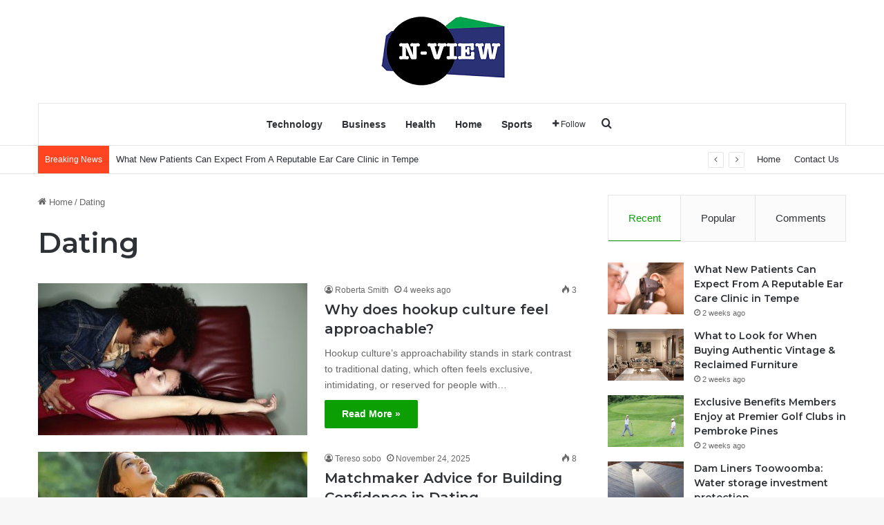

--- FILE ---
content_type: text/html; charset=UTF-8
request_url: https://www.n-view.net/category/dating/
body_size: 17809
content:
<!DOCTYPE html>
<html lang="en-US" class="" data-skin="light">
<head>
	<meta charset="UTF-8" />
	<link rel="profile" href="https://gmpg.org/xfn/11" />
	<meta name='robots' content='index, follow, max-image-preview:large, max-snippet:-1, max-video-preview:-1' />
	<style>img:is([sizes="auto" i], [sizes^="auto," i]) { contain-intrinsic-size: 3000px 1500px }</style>
	
	<!-- This site is optimized with the Yoast SEO plugin v25.5 - https://yoast.com/wordpress/plugins/seo/ -->
	<title>Dating Archives - N View</title>
	<link rel="canonical" href="https://www.n-view.net/category/dating/" />
	<link rel="next" href="https://www.n-view.net/category/dating/page/2/" />
	<meta property="og:locale" content="en_US" />
	<meta property="og:type" content="article" />
	<meta property="og:title" content="Dating Archives - N View" />
	<meta property="og:url" content="https://www.n-view.net/category/dating/" />
	<meta property="og:site_name" content="N View" />
	<meta name="twitter:card" content="summary_large_image" />
	<script type="application/ld+json" class="yoast-schema-graph">{"@context":"https://schema.org","@graph":[{"@type":"CollectionPage","@id":"https://www.n-view.net/category/dating/","url":"https://www.n-view.net/category/dating/","name":"Dating Archives - N View","isPartOf":{"@id":"https://www.n-view.net/#website"},"primaryImageOfPage":{"@id":"https://www.n-view.net/category/dating/#primaryimage"},"image":{"@id":"https://www.n-view.net/category/dating/#primaryimage"},"thumbnailUrl":"https://www.n-view.net/wp-content/uploads/2025/12/Why-does-hookup-culture-feel-approachable.jpg","breadcrumb":{"@id":"https://www.n-view.net/category/dating/#breadcrumb"},"inLanguage":"en-US"},{"@type":"ImageObject","inLanguage":"en-US","@id":"https://www.n-view.net/category/dating/#primaryimage","url":"https://www.n-view.net/wp-content/uploads/2025/12/Why-does-hookup-culture-feel-approachable.jpg","contentUrl":"https://www.n-view.net/wp-content/uploads/2025/12/Why-does-hookup-culture-feel-approachable.jpg","width":1480,"height":833},{"@type":"BreadcrumbList","@id":"https://www.n-view.net/category/dating/#breadcrumb","itemListElement":[{"@type":"ListItem","position":1,"name":"Home","item":"https://www.n-view.net/"},{"@type":"ListItem","position":2,"name":"Dating"}]},{"@type":"WebSite","@id":"https://www.n-view.net/#website","url":"https://www.n-view.net/","name":"N View","description":"","potentialAction":[{"@type":"SearchAction","target":{"@type":"EntryPoint","urlTemplate":"https://www.n-view.net/?s={search_term_string}"},"query-input":{"@type":"PropertyValueSpecification","valueRequired":true,"valueName":"search_term_string"}}],"inLanguage":"en-US"}]}</script>
	<!-- / Yoast SEO plugin. -->


<link rel="alternate" type="application/rss+xml" title="N View &raquo; Feed" href="https://www.n-view.net/feed/" />
<link rel="alternate" type="application/rss+xml" title="N View &raquo; Comments Feed" href="https://www.n-view.net/comments/feed/" />
<link rel="alternate" type="application/rss+xml" title="N View &raquo; Dating Category Feed" href="https://www.n-view.net/category/dating/feed/" />

		<style type="text/css">
			:root{				
			--tie-preset-gradient-1: linear-gradient(135deg, rgba(6, 147, 227, 1) 0%, rgb(155, 81, 224) 100%);
			--tie-preset-gradient-2: linear-gradient(135deg, rgb(122, 220, 180) 0%, rgb(0, 208, 130) 100%);
			--tie-preset-gradient-3: linear-gradient(135deg, rgba(252, 185, 0, 1) 0%, rgba(255, 105, 0, 1) 100%);
			--tie-preset-gradient-4: linear-gradient(135deg, rgba(255, 105, 0, 1) 0%, rgb(207, 46, 46) 100%);
			--tie-preset-gradient-5: linear-gradient(135deg, rgb(238, 238, 238) 0%, rgb(169, 184, 195) 100%);
			--tie-preset-gradient-6: linear-gradient(135deg, rgb(74, 234, 220) 0%, rgb(151, 120, 209) 20%, rgb(207, 42, 186) 40%, rgb(238, 44, 130) 60%, rgb(251, 105, 98) 80%, rgb(254, 248, 76) 100%);
			--tie-preset-gradient-7: linear-gradient(135deg, rgb(255, 206, 236) 0%, rgb(152, 150, 240) 100%);
			--tie-preset-gradient-8: linear-gradient(135deg, rgb(254, 205, 165) 0%, rgb(254, 45, 45) 50%, rgb(107, 0, 62) 100%);
			--tie-preset-gradient-9: linear-gradient(135deg, rgb(255, 203, 112) 0%, rgb(199, 81, 192) 50%, rgb(65, 88, 208) 100%);
			--tie-preset-gradient-10: linear-gradient(135deg, rgb(255, 245, 203) 0%, rgb(182, 227, 212) 50%, rgb(51, 167, 181) 100%);
			--tie-preset-gradient-11: linear-gradient(135deg, rgb(202, 248, 128) 0%, rgb(113, 206, 126) 100%);
			--tie-preset-gradient-12: linear-gradient(135deg, rgb(2, 3, 129) 0%, rgb(40, 116, 252) 100%);
			--tie-preset-gradient-13: linear-gradient(135deg, #4D34FA, #ad34fa);
			--tie-preset-gradient-14: linear-gradient(135deg, #0057FF, #31B5FF);
			--tie-preset-gradient-15: linear-gradient(135deg, #FF007A, #FF81BD);
			--tie-preset-gradient-16: linear-gradient(135deg, #14111E, #4B4462);
			--tie-preset-gradient-17: linear-gradient(135deg, #F32758, #FFC581);

			
					--main-nav-background: #FFFFFF;
					--main-nav-secondry-background: rgba(0,0,0,0.03);
					--main-nav-primary-color: #0088ff;
					--main-nav-contrast-primary-color: #FFFFFF;
					--main-nav-text-color: #2c2f34;
					--main-nav-secondry-text-color: rgba(0,0,0,0.5);
					--main-nav-main-border-color: rgba(0,0,0,0.1);
					--main-nav-secondry-border-color: rgba(0,0,0,0.08);
				
			}
		</style>
	<meta name="viewport" content="width=device-width, initial-scale=1.0" /><script type="text/javascript">
/* <![CDATA[ */
window._wpemojiSettings = {"baseUrl":"https:\/\/s.w.org\/images\/core\/emoji\/16.0.1\/72x72\/","ext":".png","svgUrl":"https:\/\/s.w.org\/images\/core\/emoji\/16.0.1\/svg\/","svgExt":".svg","source":{"concatemoji":"https:\/\/www.n-view.net\/wp-includes\/js\/wp-emoji-release.min.js?ver=6.8.3"}};
/*! This file is auto-generated */
!function(s,n){var o,i,e;function c(e){try{var t={supportTests:e,timestamp:(new Date).valueOf()};sessionStorage.setItem(o,JSON.stringify(t))}catch(e){}}function p(e,t,n){e.clearRect(0,0,e.canvas.width,e.canvas.height),e.fillText(t,0,0);var t=new Uint32Array(e.getImageData(0,0,e.canvas.width,e.canvas.height).data),a=(e.clearRect(0,0,e.canvas.width,e.canvas.height),e.fillText(n,0,0),new Uint32Array(e.getImageData(0,0,e.canvas.width,e.canvas.height).data));return t.every(function(e,t){return e===a[t]})}function u(e,t){e.clearRect(0,0,e.canvas.width,e.canvas.height),e.fillText(t,0,0);for(var n=e.getImageData(16,16,1,1),a=0;a<n.data.length;a++)if(0!==n.data[a])return!1;return!0}function f(e,t,n,a){switch(t){case"flag":return n(e,"\ud83c\udff3\ufe0f\u200d\u26a7\ufe0f","\ud83c\udff3\ufe0f\u200b\u26a7\ufe0f")?!1:!n(e,"\ud83c\udde8\ud83c\uddf6","\ud83c\udde8\u200b\ud83c\uddf6")&&!n(e,"\ud83c\udff4\udb40\udc67\udb40\udc62\udb40\udc65\udb40\udc6e\udb40\udc67\udb40\udc7f","\ud83c\udff4\u200b\udb40\udc67\u200b\udb40\udc62\u200b\udb40\udc65\u200b\udb40\udc6e\u200b\udb40\udc67\u200b\udb40\udc7f");case"emoji":return!a(e,"\ud83e\udedf")}return!1}function g(e,t,n,a){var r="undefined"!=typeof WorkerGlobalScope&&self instanceof WorkerGlobalScope?new OffscreenCanvas(300,150):s.createElement("canvas"),o=r.getContext("2d",{willReadFrequently:!0}),i=(o.textBaseline="top",o.font="600 32px Arial",{});return e.forEach(function(e){i[e]=t(o,e,n,a)}),i}function t(e){var t=s.createElement("script");t.src=e,t.defer=!0,s.head.appendChild(t)}"undefined"!=typeof Promise&&(o="wpEmojiSettingsSupports",i=["flag","emoji"],n.supports={everything:!0,everythingExceptFlag:!0},e=new Promise(function(e){s.addEventListener("DOMContentLoaded",e,{once:!0})}),new Promise(function(t){var n=function(){try{var e=JSON.parse(sessionStorage.getItem(o));if("object"==typeof e&&"number"==typeof e.timestamp&&(new Date).valueOf()<e.timestamp+604800&&"object"==typeof e.supportTests)return e.supportTests}catch(e){}return null}();if(!n){if("undefined"!=typeof Worker&&"undefined"!=typeof OffscreenCanvas&&"undefined"!=typeof URL&&URL.createObjectURL&&"undefined"!=typeof Blob)try{var e="postMessage("+g.toString()+"("+[JSON.stringify(i),f.toString(),p.toString(),u.toString()].join(",")+"));",a=new Blob([e],{type:"text/javascript"}),r=new Worker(URL.createObjectURL(a),{name:"wpTestEmojiSupports"});return void(r.onmessage=function(e){c(n=e.data),r.terminate(),t(n)})}catch(e){}c(n=g(i,f,p,u))}t(n)}).then(function(e){for(var t in e)n.supports[t]=e[t],n.supports.everything=n.supports.everything&&n.supports[t],"flag"!==t&&(n.supports.everythingExceptFlag=n.supports.everythingExceptFlag&&n.supports[t]);n.supports.everythingExceptFlag=n.supports.everythingExceptFlag&&!n.supports.flag,n.DOMReady=!1,n.readyCallback=function(){n.DOMReady=!0}}).then(function(){return e}).then(function(){var e;n.supports.everything||(n.readyCallback(),(e=n.source||{}).concatemoji?t(e.concatemoji):e.wpemoji&&e.twemoji&&(t(e.twemoji),t(e.wpemoji)))}))}((window,document),window._wpemojiSettings);
/* ]]> */
</script>
<style id='wp-emoji-styles-inline-css' type='text/css'>

	img.wp-smiley, img.emoji {
		display: inline !important;
		border: none !important;
		box-shadow: none !important;
		height: 1em !important;
		width: 1em !important;
		margin: 0 0.07em !important;
		vertical-align: -0.1em !important;
		background: none !important;
		padding: 0 !important;
	}
</style>
<link rel='stylesheet' id='wp-block-library-css' href='https://www.n-view.net/wp-includes/css/dist/block-library/style.min.css?ver=6.8.3' type='text/css' media='all' />
<style id='wp-block-library-theme-inline-css' type='text/css'>
.wp-block-audio :where(figcaption){color:#555;font-size:13px;text-align:center}.is-dark-theme .wp-block-audio :where(figcaption){color:#ffffffa6}.wp-block-audio{margin:0 0 1em}.wp-block-code{border:1px solid #ccc;border-radius:4px;font-family:Menlo,Consolas,monaco,monospace;padding:.8em 1em}.wp-block-embed :where(figcaption){color:#555;font-size:13px;text-align:center}.is-dark-theme .wp-block-embed :where(figcaption){color:#ffffffa6}.wp-block-embed{margin:0 0 1em}.blocks-gallery-caption{color:#555;font-size:13px;text-align:center}.is-dark-theme .blocks-gallery-caption{color:#ffffffa6}:root :where(.wp-block-image figcaption){color:#555;font-size:13px;text-align:center}.is-dark-theme :root :where(.wp-block-image figcaption){color:#ffffffa6}.wp-block-image{margin:0 0 1em}.wp-block-pullquote{border-bottom:4px solid;border-top:4px solid;color:currentColor;margin-bottom:1.75em}.wp-block-pullquote cite,.wp-block-pullquote footer,.wp-block-pullquote__citation{color:currentColor;font-size:.8125em;font-style:normal;text-transform:uppercase}.wp-block-quote{border-left:.25em solid;margin:0 0 1.75em;padding-left:1em}.wp-block-quote cite,.wp-block-quote footer{color:currentColor;font-size:.8125em;font-style:normal;position:relative}.wp-block-quote:where(.has-text-align-right){border-left:none;border-right:.25em solid;padding-left:0;padding-right:1em}.wp-block-quote:where(.has-text-align-center){border:none;padding-left:0}.wp-block-quote.is-large,.wp-block-quote.is-style-large,.wp-block-quote:where(.is-style-plain){border:none}.wp-block-search .wp-block-search__label{font-weight:700}.wp-block-search__button{border:1px solid #ccc;padding:.375em .625em}:where(.wp-block-group.has-background){padding:1.25em 2.375em}.wp-block-separator.has-css-opacity{opacity:.4}.wp-block-separator{border:none;border-bottom:2px solid;margin-left:auto;margin-right:auto}.wp-block-separator.has-alpha-channel-opacity{opacity:1}.wp-block-separator:not(.is-style-wide):not(.is-style-dots){width:100px}.wp-block-separator.has-background:not(.is-style-dots){border-bottom:none;height:1px}.wp-block-separator.has-background:not(.is-style-wide):not(.is-style-dots){height:2px}.wp-block-table{margin:0 0 1em}.wp-block-table td,.wp-block-table th{word-break:normal}.wp-block-table :where(figcaption){color:#555;font-size:13px;text-align:center}.is-dark-theme .wp-block-table :where(figcaption){color:#ffffffa6}.wp-block-video :where(figcaption){color:#555;font-size:13px;text-align:center}.is-dark-theme .wp-block-video :where(figcaption){color:#ffffffa6}.wp-block-video{margin:0 0 1em}:root :where(.wp-block-template-part.has-background){margin-bottom:0;margin-top:0;padding:1.25em 2.375em}
</style>
<style id='classic-theme-styles-inline-css' type='text/css'>
/*! This file is auto-generated */
.wp-block-button__link{color:#fff;background-color:#32373c;border-radius:9999px;box-shadow:none;text-decoration:none;padding:calc(.667em + 2px) calc(1.333em + 2px);font-size:1.125em}.wp-block-file__button{background:#32373c;color:#fff;text-decoration:none}
</style>
<style id='global-styles-inline-css' type='text/css'>
:root{--wp--preset--aspect-ratio--square: 1;--wp--preset--aspect-ratio--4-3: 4/3;--wp--preset--aspect-ratio--3-4: 3/4;--wp--preset--aspect-ratio--3-2: 3/2;--wp--preset--aspect-ratio--2-3: 2/3;--wp--preset--aspect-ratio--16-9: 16/9;--wp--preset--aspect-ratio--9-16: 9/16;--wp--preset--color--black: #000000;--wp--preset--color--cyan-bluish-gray: #abb8c3;--wp--preset--color--white: #ffffff;--wp--preset--color--pale-pink: #f78da7;--wp--preset--color--vivid-red: #cf2e2e;--wp--preset--color--luminous-vivid-orange: #ff6900;--wp--preset--color--luminous-vivid-amber: #fcb900;--wp--preset--color--light-green-cyan: #7bdcb5;--wp--preset--color--vivid-green-cyan: #00d084;--wp--preset--color--pale-cyan-blue: #8ed1fc;--wp--preset--color--vivid-cyan-blue: #0693e3;--wp--preset--color--vivid-purple: #9b51e0;--wp--preset--gradient--vivid-cyan-blue-to-vivid-purple: linear-gradient(135deg,rgba(6,147,227,1) 0%,rgb(155,81,224) 100%);--wp--preset--gradient--light-green-cyan-to-vivid-green-cyan: linear-gradient(135deg,rgb(122,220,180) 0%,rgb(0,208,130) 100%);--wp--preset--gradient--luminous-vivid-amber-to-luminous-vivid-orange: linear-gradient(135deg,rgba(252,185,0,1) 0%,rgba(255,105,0,1) 100%);--wp--preset--gradient--luminous-vivid-orange-to-vivid-red: linear-gradient(135deg,rgba(255,105,0,1) 0%,rgb(207,46,46) 100%);--wp--preset--gradient--very-light-gray-to-cyan-bluish-gray: linear-gradient(135deg,rgb(238,238,238) 0%,rgb(169,184,195) 100%);--wp--preset--gradient--cool-to-warm-spectrum: linear-gradient(135deg,rgb(74,234,220) 0%,rgb(151,120,209) 20%,rgb(207,42,186) 40%,rgb(238,44,130) 60%,rgb(251,105,98) 80%,rgb(254,248,76) 100%);--wp--preset--gradient--blush-light-purple: linear-gradient(135deg,rgb(255,206,236) 0%,rgb(152,150,240) 100%);--wp--preset--gradient--blush-bordeaux: linear-gradient(135deg,rgb(254,205,165) 0%,rgb(254,45,45) 50%,rgb(107,0,62) 100%);--wp--preset--gradient--luminous-dusk: linear-gradient(135deg,rgb(255,203,112) 0%,rgb(199,81,192) 50%,rgb(65,88,208) 100%);--wp--preset--gradient--pale-ocean: linear-gradient(135deg,rgb(255,245,203) 0%,rgb(182,227,212) 50%,rgb(51,167,181) 100%);--wp--preset--gradient--electric-grass: linear-gradient(135deg,rgb(202,248,128) 0%,rgb(113,206,126) 100%);--wp--preset--gradient--midnight: linear-gradient(135deg,rgb(2,3,129) 0%,rgb(40,116,252) 100%);--wp--preset--font-size--small: 13px;--wp--preset--font-size--medium: 20px;--wp--preset--font-size--large: 36px;--wp--preset--font-size--x-large: 42px;--wp--preset--spacing--20: 0.44rem;--wp--preset--spacing--30: 0.67rem;--wp--preset--spacing--40: 1rem;--wp--preset--spacing--50: 1.5rem;--wp--preset--spacing--60: 2.25rem;--wp--preset--spacing--70: 3.38rem;--wp--preset--spacing--80: 5.06rem;--wp--preset--shadow--natural: 6px 6px 9px rgba(0, 0, 0, 0.2);--wp--preset--shadow--deep: 12px 12px 50px rgba(0, 0, 0, 0.4);--wp--preset--shadow--sharp: 6px 6px 0px rgba(0, 0, 0, 0.2);--wp--preset--shadow--outlined: 6px 6px 0px -3px rgba(255, 255, 255, 1), 6px 6px rgba(0, 0, 0, 1);--wp--preset--shadow--crisp: 6px 6px 0px rgba(0, 0, 0, 1);}:where(.is-layout-flex){gap: 0.5em;}:where(.is-layout-grid){gap: 0.5em;}body .is-layout-flex{display: flex;}.is-layout-flex{flex-wrap: wrap;align-items: center;}.is-layout-flex > :is(*, div){margin: 0;}body .is-layout-grid{display: grid;}.is-layout-grid > :is(*, div){margin: 0;}:where(.wp-block-columns.is-layout-flex){gap: 2em;}:where(.wp-block-columns.is-layout-grid){gap: 2em;}:where(.wp-block-post-template.is-layout-flex){gap: 1.25em;}:where(.wp-block-post-template.is-layout-grid){gap: 1.25em;}.has-black-color{color: var(--wp--preset--color--black) !important;}.has-cyan-bluish-gray-color{color: var(--wp--preset--color--cyan-bluish-gray) !important;}.has-white-color{color: var(--wp--preset--color--white) !important;}.has-pale-pink-color{color: var(--wp--preset--color--pale-pink) !important;}.has-vivid-red-color{color: var(--wp--preset--color--vivid-red) !important;}.has-luminous-vivid-orange-color{color: var(--wp--preset--color--luminous-vivid-orange) !important;}.has-luminous-vivid-amber-color{color: var(--wp--preset--color--luminous-vivid-amber) !important;}.has-light-green-cyan-color{color: var(--wp--preset--color--light-green-cyan) !important;}.has-vivid-green-cyan-color{color: var(--wp--preset--color--vivid-green-cyan) !important;}.has-pale-cyan-blue-color{color: var(--wp--preset--color--pale-cyan-blue) !important;}.has-vivid-cyan-blue-color{color: var(--wp--preset--color--vivid-cyan-blue) !important;}.has-vivid-purple-color{color: var(--wp--preset--color--vivid-purple) !important;}.has-black-background-color{background-color: var(--wp--preset--color--black) !important;}.has-cyan-bluish-gray-background-color{background-color: var(--wp--preset--color--cyan-bluish-gray) !important;}.has-white-background-color{background-color: var(--wp--preset--color--white) !important;}.has-pale-pink-background-color{background-color: var(--wp--preset--color--pale-pink) !important;}.has-vivid-red-background-color{background-color: var(--wp--preset--color--vivid-red) !important;}.has-luminous-vivid-orange-background-color{background-color: var(--wp--preset--color--luminous-vivid-orange) !important;}.has-luminous-vivid-amber-background-color{background-color: var(--wp--preset--color--luminous-vivid-amber) !important;}.has-light-green-cyan-background-color{background-color: var(--wp--preset--color--light-green-cyan) !important;}.has-vivid-green-cyan-background-color{background-color: var(--wp--preset--color--vivid-green-cyan) !important;}.has-pale-cyan-blue-background-color{background-color: var(--wp--preset--color--pale-cyan-blue) !important;}.has-vivid-cyan-blue-background-color{background-color: var(--wp--preset--color--vivid-cyan-blue) !important;}.has-vivid-purple-background-color{background-color: var(--wp--preset--color--vivid-purple) !important;}.has-black-border-color{border-color: var(--wp--preset--color--black) !important;}.has-cyan-bluish-gray-border-color{border-color: var(--wp--preset--color--cyan-bluish-gray) !important;}.has-white-border-color{border-color: var(--wp--preset--color--white) !important;}.has-pale-pink-border-color{border-color: var(--wp--preset--color--pale-pink) !important;}.has-vivid-red-border-color{border-color: var(--wp--preset--color--vivid-red) !important;}.has-luminous-vivid-orange-border-color{border-color: var(--wp--preset--color--luminous-vivid-orange) !important;}.has-luminous-vivid-amber-border-color{border-color: var(--wp--preset--color--luminous-vivid-amber) !important;}.has-light-green-cyan-border-color{border-color: var(--wp--preset--color--light-green-cyan) !important;}.has-vivid-green-cyan-border-color{border-color: var(--wp--preset--color--vivid-green-cyan) !important;}.has-pale-cyan-blue-border-color{border-color: var(--wp--preset--color--pale-cyan-blue) !important;}.has-vivid-cyan-blue-border-color{border-color: var(--wp--preset--color--vivid-cyan-blue) !important;}.has-vivid-purple-border-color{border-color: var(--wp--preset--color--vivid-purple) !important;}.has-vivid-cyan-blue-to-vivid-purple-gradient-background{background: var(--wp--preset--gradient--vivid-cyan-blue-to-vivid-purple) !important;}.has-light-green-cyan-to-vivid-green-cyan-gradient-background{background: var(--wp--preset--gradient--light-green-cyan-to-vivid-green-cyan) !important;}.has-luminous-vivid-amber-to-luminous-vivid-orange-gradient-background{background: var(--wp--preset--gradient--luminous-vivid-amber-to-luminous-vivid-orange) !important;}.has-luminous-vivid-orange-to-vivid-red-gradient-background{background: var(--wp--preset--gradient--luminous-vivid-orange-to-vivid-red) !important;}.has-very-light-gray-to-cyan-bluish-gray-gradient-background{background: var(--wp--preset--gradient--very-light-gray-to-cyan-bluish-gray) !important;}.has-cool-to-warm-spectrum-gradient-background{background: var(--wp--preset--gradient--cool-to-warm-spectrum) !important;}.has-blush-light-purple-gradient-background{background: var(--wp--preset--gradient--blush-light-purple) !important;}.has-blush-bordeaux-gradient-background{background: var(--wp--preset--gradient--blush-bordeaux) !important;}.has-luminous-dusk-gradient-background{background: var(--wp--preset--gradient--luminous-dusk) !important;}.has-pale-ocean-gradient-background{background: var(--wp--preset--gradient--pale-ocean) !important;}.has-electric-grass-gradient-background{background: var(--wp--preset--gradient--electric-grass) !important;}.has-midnight-gradient-background{background: var(--wp--preset--gradient--midnight) !important;}.has-small-font-size{font-size: var(--wp--preset--font-size--small) !important;}.has-medium-font-size{font-size: var(--wp--preset--font-size--medium) !important;}.has-large-font-size{font-size: var(--wp--preset--font-size--large) !important;}.has-x-large-font-size{font-size: var(--wp--preset--font-size--x-large) !important;}
:where(.wp-block-post-template.is-layout-flex){gap: 1.25em;}:where(.wp-block-post-template.is-layout-grid){gap: 1.25em;}
:where(.wp-block-columns.is-layout-flex){gap: 2em;}:where(.wp-block-columns.is-layout-grid){gap: 2em;}
:root :where(.wp-block-pullquote){font-size: 1.5em;line-height: 1.6;}
</style>
<link rel='stylesheet' id='tie-css-base-css' href='https://www.n-view.net/wp-content/themes/jannah/assets/css/base.min.css?ver=7.1.2' type='text/css' media='all' />
<link rel='stylesheet' id='tie-css-styles-css' href='https://www.n-view.net/wp-content/themes/jannah/assets/css/style.min.css?ver=7.1.2' type='text/css' media='all' />
<link rel='stylesheet' id='tie-css-widgets-css' href='https://www.n-view.net/wp-content/themes/jannah/assets/css/widgets.min.css?ver=7.1.2' type='text/css' media='all' />
<link rel='stylesheet' id='tie-css-helpers-css' href='https://www.n-view.net/wp-content/themes/jannah/assets/css/helpers.min.css?ver=7.1.2' type='text/css' media='all' />
<link rel='stylesheet' id='tie-fontawesome5-css' href='https://www.n-view.net/wp-content/themes/jannah/assets/css/fontawesome.css?ver=7.1.2' type='text/css' media='all' />
<link rel='stylesheet' id='tie-css-ilightbox-css' href='https://www.n-view.net/wp-content/themes/jannah/assets/ilightbox/dark-skin/skin.css?ver=7.1.2' type='text/css' media='all' />
<style id='tie-css-ilightbox-inline-css' type='text/css'>
.wf-active .logo-text,.wf-active h1,.wf-active h2,.wf-active h3,.wf-active h4,.wf-active h5,.wf-active h6,.wf-active .the-subtitle{font-family: 'Montserrat';}:root:root{--brand-color: #0a9e01;--dark-brand-color: #006c00;--bright-color: #FFFFFF;--base-color: #2c2f34;}#footer-widgets-container{border-top: 8px solid #0a9e01;-webkit-box-shadow: 0 -5px 0 rgba(0,0,0,0.07); -moz-box-shadow: 0 -8px 0 rgba(0,0,0,0.07); box-shadow: 0 -8px 0 rgba(0,0,0,0.07);}#reading-position-indicator{box-shadow: 0 0 10px rgba( 10,158,1,0.7);}:root:root{--brand-color: #0a9e01;--dark-brand-color: #006c00;--bright-color: #FFFFFF;--base-color: #2c2f34;}#footer-widgets-container{border-top: 8px solid #0a9e01;-webkit-box-shadow: 0 -5px 0 rgba(0,0,0,0.07); -moz-box-shadow: 0 -8px 0 rgba(0,0,0,0.07); box-shadow: 0 -8px 0 rgba(0,0,0,0.07);}#reading-position-indicator{box-shadow: 0 0 10px rgba( 10,158,1,0.7);}#header-notification-bar{background: var( --tie-preset-gradient-13 );}#header-notification-bar{--tie-buttons-color: #FFFFFF;--tie-buttons-border-color: #FFFFFF;--tie-buttons-hover-color: #e1e1e1;--tie-buttons-hover-text: #000000;}#header-notification-bar{--tie-buttons-text: #000000;}#top-nav .breaking-title{color: #FFFFFF;}#top-nav .breaking-title:before{background-color: #ff4422;}#top-nav .breaking-news-nav li:hover{background-color: #ff4422;border-color: #ff4422;}.tie-cat-76,.tie-cat-item-76 > span{background-color:#e67e22 !important;color:#FFFFFF !important;}.tie-cat-76:after{border-top-color:#e67e22 !important;}.tie-cat-76:hover{background-color:#c86004 !important;}.tie-cat-76:hover:after{border-top-color:#c86004 !important;}.tie-cat-84,.tie-cat-item-84 > span{background-color:#2ecc71 !important;color:#FFFFFF !important;}.tie-cat-84:after{border-top-color:#2ecc71 !important;}.tie-cat-84:hover{background-color:#10ae53 !important;}.tie-cat-84:hover:after{border-top-color:#10ae53 !important;}.tie-cat-89,.tie-cat-item-89 > span{background-color:#9b59b6 !important;color:#FFFFFF !important;}.tie-cat-89:after{border-top-color:#9b59b6 !important;}.tie-cat-89:hover{background-color:#7d3b98 !important;}.tie-cat-89:hover:after{border-top-color:#7d3b98 !important;}.tie-cat-91,.tie-cat-item-91 > span{background-color:#34495e !important;color:#FFFFFF !important;}.tie-cat-91:after{border-top-color:#34495e !important;}.tie-cat-91:hover{background-color:#162b40 !important;}.tie-cat-91:hover:after{border-top-color:#162b40 !important;}.tie-cat-2,.tie-cat-item-2 > span{background-color:#795548 !important;color:#FFFFFF !important;}.tie-cat-2:after{border-top-color:#795548 !important;}.tie-cat-2:hover{background-color:#5b372a !important;}.tie-cat-2:hover:after{border-top-color:#5b372a !important;}.tie-cat-93,.tie-cat-item-93 > span{background-color:#4CAF50 !important;color:#FFFFFF !important;}.tie-cat-93:after{border-top-color:#4CAF50 !important;}.tie-cat-93:hover{background-color:#2e9132 !important;}.tie-cat-93:hover:after{border-top-color:#2e9132 !important;}@media (max-width: 991px){.side-aside.normal-side{background: #0a9e01;background: -webkit-linear-gradient(135deg,#66a501,#0a9e01 );background: -moz-linear-gradient(135deg,#66a501,#0a9e01 );background: -o-linear-gradient(135deg,#66a501,#0a9e01 );background: linear-gradient(135deg,#0a9e01,#66a501 );}}
</style>
<script type="text/javascript" src="https://www.n-view.net/wp-includes/js/jquery/jquery.min.js?ver=3.7.1" id="jquery-core-js"></script>
<script type="text/javascript" src="https://www.n-view.net/wp-includes/js/jquery/jquery-migrate.min.js?ver=3.4.1" id="jquery-migrate-js"></script>
<link rel="https://api.w.org/" href="https://www.n-view.net/wp-json/" /><link rel="alternate" title="JSON" type="application/json" href="https://www.n-view.net/wp-json/wp/v2/categories/103" /><link rel="EditURI" type="application/rsd+xml" title="RSD" href="https://www.n-view.net/xmlrpc.php?rsd" />
<meta name="generator" content="WordPress 6.8.3" />
<meta http-equiv="X-UA-Compatible" content="IE=edge">
<link rel="icon" href="https://www.n-view.net/wp-content/uploads/2020/01/cropped-n-view-f-32x32.png" sizes="32x32" />
<link rel="icon" href="https://www.n-view.net/wp-content/uploads/2020/01/cropped-n-view-f-192x192.png" sizes="192x192" />
<link rel="apple-touch-icon" href="https://www.n-view.net/wp-content/uploads/2020/01/cropped-n-view-f-180x180.png" />
<meta name="msapplication-TileImage" content="https://www.n-view.net/wp-content/uploads/2020/01/cropped-n-view-f-270x270.png" />
</head>

<body id="tie-body" class="archive category category-dating category-103 wp-theme-jannah wrapper-has-shadow block-head-1 magazine2 is-thumb-overlay-disabled is-desktop is-header-layout-2 sidebar-right has-sidebar">



<div class="background-overlay">

	<div id="tie-container" class="site tie-container">

		
		<div id="tie-wrapper">

			
<header id="theme-header" class="theme-header header-layout-2 main-nav-light main-nav-default-light main-nav-below main-nav-boxed no-stream-item top-nav-active top-nav-light top-nav-default-light top-nav-below top-nav-below-main-nav has-normal-width-logo mobile-header-default">
	
<div class="container header-container">
	<div class="tie-row logo-row">

		
		<div class="logo-wrapper">
			<div class="tie-col-md-4 logo-container clearfix">
				
		<div id="logo" class="image-logo" style="margin-top: 20px; margin-bottom: 20px;">

			
			<a title="N View" href="https://www.n-view.net/">
				
				<picture class="tie-logo-default tie-logo-picture">
					
					<source class="tie-logo-source-default tie-logo-source" srcset="https://www.n-view.net/wp-content/uploads/2020/01/n-view-1.png">
					<img class="tie-logo-img-default tie-logo-img" src="https://www.n-view.net/wp-content/uploads/2020/01/n-view-1.png" alt="N View" width="200" height="108" style="max-height:108px; width: auto;" />
				</picture>
						</a>

			
		</div><!-- #logo /-->

		<div id="mobile-header-components-area_2" class="mobile-header-components"><ul class="components"><li class="mobile-component_menu custom-menu-link"><a href="#" id="mobile-menu-icon" class=""><span class="tie-mobile-menu-icon nav-icon is-layout-1"></span><span class="screen-reader-text">Menu</span></a></li></ul></div>			</div><!-- .tie-col /-->
		</div><!-- .logo-wrapper /-->

		
	</div><!-- .tie-row /-->
</div><!-- .container /-->

<div class="main-nav-wrapper">
	<nav id="main-nav"  class="main-nav header-nav menu-style-default menu-style-solid-bg"  aria-label="Primary Navigation">
		<div class="container">

			<div class="main-menu-wrapper">

				
				<div id="menu-components-wrap">

					
					<div class="main-menu main-menu-wrap">
						<div id="main-nav-menu" class="main-menu header-menu"><ul id="menu-home" class="menu"><li id="menu-item-1077" class="menu-item menu-item-type-taxonomy menu-item-object-category menu-item-1077"><a href="https://www.n-view.net/category/technology/">Technology</a></li>
<li id="menu-item-1078" class="menu-item menu-item-type-taxonomy menu-item-object-category menu-item-1078"><a href="https://www.n-view.net/category/business/">Business</a></li>
<li id="menu-item-1079" class="menu-item menu-item-type-taxonomy menu-item-object-category menu-item-1079"><a href="https://www.n-view.net/category/health/">Health</a></li>
<li id="menu-item-1080" class="menu-item menu-item-type-taxonomy menu-item-object-category menu-item-1080"><a href="https://www.n-view.net/category/home/">Home</a></li>
<li id="menu-item-1081" class="menu-item menu-item-type-taxonomy menu-item-object-category menu-item-1081"><a href="https://www.n-view.net/category/sports/">Sports</a></li>
</ul></div>					</div><!-- .main-menu /-->

					<ul class="components">		<li class="list-social-icons menu-item custom-menu-link">
			<a href="#" class="follow-btn">
				<span class="tie-icon-plus" aria-hidden="true"></span>
				<span class="follow-text">Follow</span>
			</a>
			<ul class="dropdown-social-icons comp-sub-menu"><li class="social-icons-item"><a class="social-link facebook-social-icon" rel="external noopener nofollow" target="_blank" href="#"><span class="tie-social-icon tie-icon-facebook"></span><span class="social-text">Facebook</span></a></li><li class="social-icons-item"><a class="social-link twitter-social-icon" rel="external noopener nofollow" target="_blank" href="#"><span class="tie-social-icon tie-icon-twitter"></span><span class="social-text">X</span></a></li><li class="social-icons-item"><a class="social-link pinterest-social-icon" rel="external noopener nofollow" target="_blank" href="#"><span class="tie-social-icon tie-icon-pinterest"></span><span class="social-text">Pinterest</span></a></li><li class="social-icons-item"><a class="social-link linkedin-social-icon" rel="external noopener nofollow" target="_blank" href="#"><span class="tie-social-icon tie-icon-linkedin"></span><span class="social-text">LinkedIn</span></a></li></ul><!-- #dropdown-social-icons /-->		</li><!-- #list-social-icons /-->
					<li class="search-compact-icon menu-item custom-menu-link">
				<a href="#" class="tie-search-trigger">
					<span class="tie-icon-search tie-search-icon" aria-hidden="true"></span>
					<span class="screen-reader-text">Search for</span>
				</a>
			</li>
			</ul><!-- Components -->
				</div><!-- #menu-components-wrap /-->
			</div><!-- .main-menu-wrapper /-->
		</div><!-- .container /-->

			</nav><!-- #main-nav /-->
</div><!-- .main-nav-wrapper /-->


<nav id="top-nav"  class="has-breaking-menu top-nav header-nav has-breaking-news" aria-label="Secondary Navigation">
	<div class="container">
		<div class="topbar-wrapper">

			
			<div class="tie-alignleft">
				
<div class="breaking controls-is-active">

	<span class="breaking-title">
		<span class="tie-icon-bolt breaking-icon" aria-hidden="true"></span>
		<span class="breaking-title-text">Breaking News</span>
	</span>

	<ul id="breaking-news-in-header" class="breaking-news" data-type="reveal" data-arrows="true">

		
							<li class="news-item">
								<a href="https://www.n-view.net/what-new-patients-can-expect-from-a-reputable-ear-care-clinic-in-tempe/">What New Patients Can Expect From A Reputable Ear Care Clinic in Tempe</a>
							</li>

							
							<li class="news-item">
								<a href="https://www.n-view.net/what-to-look-for-when-buying-authentic-vintage-reclaimed-furniture/">What to Look for When Buying Authentic Vintage &#038; Reclaimed Furniture</a>
							</li>

							
							<li class="news-item">
								<a href="https://www.n-view.net/exclusive-benefits-members-enjoy-at-premier-golf-clubs-in-pembroke-pines/">Exclusive Benefits Members Enjoy at Premier Golf Clubs in Pembroke Pines</a>
							</li>

							
							<li class="news-item">
								<a href="https://www.n-view.net/dam-liners-toowoomba-water-storage-investment-protection/">Dam Liners Toowoomba: Water storage investment protection</a>
							</li>

							
							<li class="news-item">
								<a href="https://www.n-view.net/condo-pet-spas-provide-grooming-relaxation-and-free-animal-care/">Condo Pet Spas Provide Grooming, Relaxation, and Free Animal Care</a>
							</li>

							
							<li class="news-item">
								<a href="https://www.n-view.net/benefits-of-modernizing-legacy-applications-on-ibm-iseries-cloud/">Legacy application modernization benefits within IBM iSeries cloud infrastructures globally</a>
							</li>

							
							<li class="news-item">
								<a href="https://www.n-view.net/why-does-hookup-culture-feel-approachable/">Why does hookup culture feel approachable?</a>
							</li>

							
							<li class="news-item">
								<a href="https://www.n-view.net/how-batik-clothing-elevates-everyday-work-clothes-in-singapore/">How Batik Clothing Elevates Everyday Work Clothes in Singapore</a>
							</li>

							
							<li class="news-item">
								<a href="https://www.n-view.net/online-liquor-store-guide-choosing-authentic-chinese-baijiu-without-overpaying/">Online Liquor Store Guide: Choosing Authentic Chinese Baijiu Without Overpaying</a>
							</li>

							
							<li class="news-item">
								<a href="https://www.n-view.net/choosing-dessert-box-delivery-singapore-providers-that-prioritise-quality-baking/">Choosing Dessert Box Delivery Singapore Providers That Prioritise Quality Baking</a>
							</li>

							
	</ul>
</div><!-- #breaking /-->
			</div><!-- .tie-alignleft /-->

			<div class="tie-alignright">
				<div class="top-menu header-menu"><ul id="menu-top" class="menu"><li id="menu-item-1088" class="menu-item menu-item-type-post_type menu-item-object-page menu-item-home menu-item-1088"><a href="https://www.n-view.net/">Home</a></li>
<li id="menu-item-1089" class="menu-item menu-item-type-post_type menu-item-object-page menu-item-1089"><a href="https://www.n-view.net/contact-us/">Contact Us</a></li>
</ul></div>			</div><!-- .tie-alignright /-->

		</div><!-- .topbar-wrapper /-->
	</div><!-- .container /-->
</nav><!-- #top-nav /-->
</header>

<div id="content" class="site-content container"><div id="main-content-row" class="tie-row main-content-row">
	<div class="main-content tie-col-md-8 tie-col-xs-12" role="main">

		
			<header id="category-title-section" class="entry-header-outer container-wrapper archive-title-wrapper">
				<nav id="breadcrumb"><a href="https://www.n-view.net/"><span class="tie-icon-home" aria-hidden="true"></span> Home</a><em class="delimiter">/</em><span class="current">Dating</span></nav><script type="application/ld+json">{"@context":"http:\/\/schema.org","@type":"BreadcrumbList","@id":"#Breadcrumb","itemListElement":[{"@type":"ListItem","position":1,"item":{"name":"Home","@id":"https:\/\/www.n-view.net\/"}}]}</script><h1 class="page-title">Dating</h1>			</header><!-- .entry-header-outer /-->

			
		<div class="mag-box wide-post-box">
			<div class="container-wrapper">
				<div class="mag-box-container clearfix">
					<ul id="posts-container" data-layout="default" data-settings="{'uncropped_image':'jannah-image-post','category_meta':false,'post_meta':true,'excerpt':'true','excerpt_length':'20','read_more':'true','read_more_text':false,'media_overlay':false,'title_length':0,'is_full':false,'is_category':true}" class="posts-items">
<li class="post-item  post-3644 post type-post status-publish format-standard has-post-thumbnail category-dating tie-standard">

	
			<a aria-label="Why does hookup culture feel approachable?" href="https://www.n-view.net/why-does-hookup-culture-feel-approachable/" class="post-thumb"><img width="390" height="220" src="https://www.n-view.net/wp-content/uploads/2025/12/Why-does-hookup-culture-feel-approachable-390x220.jpg" class="attachment-jannah-image-large size-jannah-image-large wp-post-image" alt="" decoding="async" fetchpriority="high" srcset="https://www.n-view.net/wp-content/uploads/2025/12/Why-does-hookup-culture-feel-approachable-390x220.jpg 390w, https://www.n-view.net/wp-content/uploads/2025/12/Why-does-hookup-culture-feel-approachable-300x169.jpg 300w, https://www.n-view.net/wp-content/uploads/2025/12/Why-does-hookup-culture-feel-approachable-1024x576.jpg 1024w, https://www.n-view.net/wp-content/uploads/2025/12/Why-does-hookup-culture-feel-approachable-768x432.jpg 768w, https://www.n-view.net/wp-content/uploads/2025/12/Why-does-hookup-culture-feel-approachable.jpg 1480w" sizes="(max-width: 390px) 100vw, 390px" /></a>
	<div class="post-details">

		<div class="post-meta clearfix"><span class="author-meta single-author no-avatars"><span class="meta-item meta-author-wrapper meta-author-1"><span class="meta-author"><a href="https://www.n-view.net/author/admin/" class="author-name tie-icon" title="Roberta Smith">Roberta Smith</a></span></span></span><span class="date meta-item tie-icon">4 weeks ago</span><div class="tie-alignright"><span class="meta-views meta-item "><span class="tie-icon-fire" aria-hidden="true"></span> 3 </span></div></div><!-- .post-meta -->
		<h2 class="post-title"><a href="https://www.n-view.net/why-does-hookup-culture-feel-approachable/">Why does hookup culture feel approachable?</a></h2>

						<p class="post-excerpt">Hookup culture&#8217;s approachability stands in stark contrast to traditional dating, which often feels exclusive, intimidating, or reserved for people with&hellip;</p>
				<a class="more-link button" href="https://www.n-view.net/why-does-hookup-culture-feel-approachable/">Read More &raquo;</a>	</div>
</li>

<li class="post-item  post-3619 post type-post status-publish format-standard has-post-thumbnail category-dating tag-building-confidence tag-dating tag-matchmaker tie-standard">

	
			<a aria-label="Matchmaker Advice for Building Confidence in Dating" href="https://www.n-view.net/matchmaker-advice-for-building-confidence-in-dating/" class="post-thumb"><img width="390" height="220" src="https://www.n-view.net/wp-content/uploads/2025/11/1093387-couple-390x220.webp" class="attachment-jannah-image-large size-jannah-image-large wp-post-image" alt="" decoding="async" /></a>
	<div class="post-details">

		<div class="post-meta clearfix"><span class="author-meta single-author no-avatars"><span class="meta-item meta-author-wrapper meta-author-5"><span class="meta-author"><a href="https://www.n-view.net/author/tereso-sobo/" class="author-name tie-icon" title="Tereso sobo">Tereso sobo</a></span></span></span><span class="date meta-item tie-icon">November 24, 2025</span><div class="tie-alignright"><span class="meta-views meta-item "><span class="tie-icon-fire" aria-hidden="true"></span> 8 </span></div></div><!-- .post-meta -->
		<h2 class="post-title"><a href="https://www.n-view.net/matchmaker-advice-for-building-confidence-in-dating/">Matchmaker Advice for Building Confidence in Dating</a></h2>

						<p class="post-excerpt">Building trust in yourself matters when meeting someone new. Many people feel unsure when stepping into dating. A caring guide&hellip;</p>
				<a class="more-link button" href="https://www.n-view.net/matchmaker-advice-for-building-confidence-in-dating/">Read More &raquo;</a>	</div>
</li>

<li class="post-item  post-3609 post type-post status-publish format-standard has-post-thumbnail category-dating tag-animated-porn tag-porn-videos tag-sexual-hunger tie-standard">

	
			<a aria-label="HDPorn.Video- The New Face Of Porn Videos" href="https://www.n-view.net/hdporn-video-the-new-face-of-porn-videos/" class="post-thumb"><img width="390" height="220" src="https://www.n-view.net/wp-content/uploads/2025/11/from-friends-to-forevever-390x220.jpg" class="attachment-jannah-image-large size-jannah-image-large wp-post-image" alt="" decoding="async" /></a>
	<div class="post-details">

		<div class="post-meta clearfix"><span class="author-meta single-author no-avatars"><span class="meta-item meta-author-wrapper meta-author-7"><span class="meta-author"><a href="https://www.n-view.net/author/paul-petersen/" class="author-name tie-icon" title="Paul Petersen">Paul Petersen</a></span></span></span><span class="date meta-item tie-icon">November 10, 2025</span><div class="tie-alignright"><span class="meta-views meta-item "><span class="tie-icon-fire" aria-hidden="true"></span> 7 </span></div></div><!-- .post-meta -->
		<h2 class="post-title"><a href="https://www.n-view.net/hdporn-video-the-new-face-of-porn-videos/">HDPorn.Video- The New Face Of Porn Videos</a></h2>

						<p class="post-excerpt">Humans’ sexual hunger is something that is still miles away from being fully understood. It has a lot of folds&hellip;</p>
				<a class="more-link button" href="https://www.n-view.net/hdporn-video-the-new-face-of-porn-videos/">Read More &raquo;</a>	</div>
</li>

<li class="post-item no-small-thumbs post-3488 post type-post status-publish format-standard category-dating tie-standard">

	
	<div class="post-details">

		<div class="post-meta clearfix"><span class="author-meta single-author no-avatars"><span class="meta-item meta-author-wrapper meta-author-7"><span class="meta-author"><a href="https://www.n-view.net/author/paul-petersen/" class="author-name tie-icon" title="Paul Petersen">Paul Petersen</a></span></span></span><span class="date meta-item tie-icon">May 8, 2025</span><div class="tie-alignright"><span class="meta-views meta-item "><span class="tie-icon-fire" aria-hidden="true"></span> 13 </span></div></div><!-- .post-meta -->
		<h2 class="post-title"><a href="https://www.n-view.net/interactive-fun-dive-into-the-world-of-erotic-porn-games/">Interactive Fun: Dive into the World of Erotic Porn Games</a></h2>

						<p class="post-excerpt">Interactive fun is the name of the game in today&#8217;s digital age, and it extends even to adult entertainment. A&hellip;</p>
				<a class="more-link button" href="https://www.n-view.net/interactive-fun-dive-into-the-world-of-erotic-porn-games/">Read More &raquo;</a>	</div>
</li>

<li class="post-item  post-3258 post type-post status-publish format-standard has-post-thumbnail category-dating tie-standard">

	
			<a aria-label="Complex narratives ethical perspectives on interactive storytelling in adult gaming" href="https://www.n-view.net/complex-narratives-ethical-perspectives-on-interactive-storytelling-in-adult-gaming/" class="post-thumb"><img width="390" height="220" src="https://www.n-view.net/wp-content/uploads/2024/09/Paste-26-390x220.jpg" class="attachment-jannah-image-large size-jannah-image-large wp-post-image" alt="" decoding="async" loading="lazy" srcset="https://www.n-view.net/wp-content/uploads/2024/09/Paste-26-390x220.jpg 390w, https://www.n-view.net/wp-content/uploads/2024/09/Paste-26-300x169.jpg 300w, https://www.n-view.net/wp-content/uploads/2024/09/Paste-26-768x432.jpg 768w, https://www.n-view.net/wp-content/uploads/2024/09/Paste-26.jpg 800w" sizes="auto, (max-width: 390px) 100vw, 390px" /></a>
	<div class="post-details">

		<div class="post-meta clearfix"><span class="author-meta single-author no-avatars"><span class="meta-item meta-author-wrapper meta-author-6"><span class="meta-author"><a href="https://www.n-view.net/author/clare-louise/" class="author-name tie-icon" title="Clare Louise">Clare Louise</a></span></span></span><span class="date meta-item tie-icon">September 26, 2024</span><div class="tie-alignright"><span class="meta-views meta-item "><span class="tie-icon-fire" aria-hidden="true"></span> 77 </span></div></div><!-- .post-meta -->
		<h2 class="post-title"><a href="https://www.n-view.net/complex-narratives-ethical-perspectives-on-interactive-storytelling-in-adult-gaming/">Complex narratives ethical perspectives on interactive storytelling in adult gaming</a></h2>

						<p class="post-excerpt">Interactive storytelling in adult gaming has become increasingly popular in recent years, with more and more games incorporating complex narratives&hellip;</p>
				<a class="more-link button" href="https://www.n-view.net/complex-narratives-ethical-perspectives-on-interactive-storytelling-in-adult-gaming/">Read More &raquo;</a>	</div>
</li>

<li class="post-item  post-2977 post type-post status-publish format-standard has-post-thumbnail category-dating tie-standard">

	
			<a aria-label="How to Spend a Flying 24-Hour Visit to London" href="https://www.n-view.net/how-to-spend-a-flying-24-hour-visit-to-london/" class="post-thumb"><img width="390" height="220" src="https://www.n-view.net/wp-content/uploads/2023/08/c-390x220.jpg" class="attachment-jannah-image-large size-jannah-image-large wp-post-image" alt="" decoding="async" loading="lazy" /></a>
	<div class="post-details">

		<div class="post-meta clearfix"><span class="author-meta single-author no-avatars"><span class="meta-item meta-author-wrapper meta-author-6"><span class="meta-author"><a href="https://www.n-view.net/author/clare-louise/" class="author-name tie-icon" title="Clare Louise">Clare Louise</a></span></span></span><span class="date meta-item tie-icon">August 9, 2023</span><div class="tie-alignright"><span class="meta-views meta-item "><span class="tie-icon-fire" aria-hidden="true"></span> 206 </span></div></div><!-- .post-meta -->
		<h2 class="post-title"><a href="https://www.n-view.net/how-to-spend-a-flying-24-hour-visit-to-london/">How to Spend a Flying 24-Hour Visit to London</a></h2>

						<p class="post-excerpt">While 24 hours may seem insufficient to indulge in all that the UK capital has to offer, it’s plenty of&hellip;</p>
				<a class="more-link button" href="https://www.n-view.net/how-to-spend-a-flying-24-hour-visit-to-london/">Read More &raquo;</a>	</div>
</li>

<li class="post-item  post-2379 post type-post status-publish format-standard has-post-thumbnail category-dating tie-standard">

	
			<a aria-label="A Few Unexplored Features of a Gay Porn Video You Should Explore" href="https://www.n-view.net/a-few-unexplored-features-of-a-gay-porn-video-you-should-explore/" class="post-thumb"><img width="390" height="220" src="https://www.n-view.net/wp-content/uploads/2022/02/Untitled-390x220.png" class="attachment-jannah-image-large size-jannah-image-large wp-post-image" alt="" decoding="async" loading="lazy" /></a>
	<div class="post-details">

		<div class="post-meta clearfix"><span class="author-meta single-author no-avatars"><span class="meta-item meta-author-wrapper meta-author-2"><span class="meta-author"><a href="https://www.n-view.net/author/danny-white/" class="author-name tie-icon" title="Danny White">Danny White</a></span></span></span><span class="date meta-item tie-icon">February 11, 2022</span><div class="tie-alignright"><span class="meta-views meta-item "><span class="tie-icon-fire" aria-hidden="true"></span> 59 </span></div></div><!-- .post-meta -->
		<h2 class="post-title"><a href="https://www.n-view.net/a-few-unexplored-features-of-a-gay-porn-video-you-should-explore/">A Few Unexplored Features of a Gay Porn Video You Should Explore</a></h2>

						<p class="post-excerpt">Many people do not realize that there&#8217;s much more to homosexuality than what&#8217;s seen. Some straight men have some kinks&hellip;</p>
				<a class="more-link button" href="https://www.n-view.net/a-few-unexplored-features-of-a-gay-porn-video-you-should-explore/">Read More &raquo;</a>	</div>
</li>

<li class="post-item  post-1999 post type-post status-publish format-standard has-post-thumbnail category-dating tie-standard">

	
			<a aria-label="Find a classy escort" href="https://www.n-view.net/find-a-classy-escort/" class="post-thumb"><img width="330" height="220" src="https://www.n-view.net/wp-content/uploads/2021/03/Untitled-2.png" class="attachment-jannah-image-large size-jannah-image-large wp-post-image" alt="" decoding="async" loading="lazy" srcset="https://www.n-view.net/wp-content/uploads/2021/03/Untitled-2.png 800w, https://www.n-view.net/wp-content/uploads/2021/03/Untitled-2-300x200.png 300w, https://www.n-view.net/wp-content/uploads/2021/03/Untitled-2-768x512.png 768w" sizes="auto, (max-width: 330px) 100vw, 330px" /></a>
	<div class="post-details">

		<div class="post-meta clearfix"><span class="author-meta single-author no-avatars"><span class="meta-item meta-author-wrapper meta-author-7"><span class="meta-author"><a href="https://www.n-view.net/author/paul-petersen/" class="author-name tie-icon" title="Paul Petersen">Paul Petersen</a></span></span></span><span class="date meta-item tie-icon">April 2, 2021</span><div class="tie-alignright"><span class="meta-views meta-item "><span class="tie-icon-fire" aria-hidden="true"></span> 236 </span></div></div><!-- .post-meta -->
		<h2 class="post-title"><a href="https://www.n-view.net/find-a-classy-escort/">Find a classy escort</a></h2>

						<p class="post-excerpt">Escort is a special world. There is no place for poverty, economy. But it has everything that dazzles and paralyzes&hellip;</p>
				<a class="more-link button" href="https://www.n-view.net/find-a-classy-escort/">Read More &raquo;</a>	</div>
</li>

<li class="post-item  post-1178 post type-post status-publish format-standard has-post-thumbnail category-dating tie-standard">

	
			<a aria-label="Hiring professional Vancouver Escorts for fun and entertainment factor" href="https://www.n-view.net/hiring-professional-vancouver-escorts-for-fun-and-entertainment-factor/" class="post-thumb"><img width="390" height="220" src="https://www.n-view.net/wp-content/uploads/2020/01/POST-JAN-27-390x220.jpg" class="attachment-jannah-image-large size-jannah-image-large wp-post-image" alt="" decoding="async" loading="lazy" /></a>
	<div class="post-details">

		<div class="post-meta clearfix"><span class="author-meta single-author no-avatars"><span class="meta-item meta-author-wrapper meta-author-1"><span class="meta-author"><a href="https://www.n-view.net/author/admin/" class="author-name tie-icon" title="Roberta Smith">Roberta Smith</a></span></span></span><span class="date meta-item tie-icon">January 29, 2020</span><div class="tie-alignright"><span class="meta-views meta-item "><span class="tie-icon-fire" aria-hidden="true"></span> 142 </span></div></div><!-- .post-meta -->
		<h2 class="post-title"><a href="https://www.n-view.net/hiring-professional-vancouver-escorts-for-fun-and-entertainment-factor/">Hiring professional Vancouver Escorts for fun and entertainment factor</a></h2>

						<p class="post-excerpt">Prepaid escort services can be your lifetime achievement. There are many countries around the world where these services are considered&hellip;</p>
				<a class="more-link button" href="https://www.n-view.net/hiring-professional-vancouver-escorts-for-fun-and-entertainment-factor/">Read More &raquo;</a>	</div>
</li>

<li class="post-item  post-1171 post type-post status-publish format-standard has-post-thumbnail category-dating tie-standard">

	
			<a aria-label="Hire a Hot and Sexy Lucknow Escort for Pleasure Service at Low Budget" href="https://www.n-view.net/hire-a-hot-and-sexy-lucknow-escort-for-pleasure-service-at-low-budget/" class="post-thumb"><img width="390" height="220" src="https://www.n-view.net/wp-content/uploads/2020/01/Russian-Call-Girls-Mahipalpur-Delhi-390x220.jpg" class="attachment-jannah-image-large size-jannah-image-large wp-post-image" alt="" decoding="async" loading="lazy" /></a>
	<div class="post-details">

		<div class="post-meta clearfix"><span class="author-meta single-author no-avatars"><span class="meta-item meta-author-wrapper meta-author-1"><span class="meta-author"><a href="https://www.n-view.net/author/admin/" class="author-name tie-icon" title="Roberta Smith">Roberta Smith</a></span></span></span><span class="date meta-item tie-icon">January 27, 2020</span><div class="tie-alignright"><span class="meta-views meta-item "><span class="tie-icon-fire" aria-hidden="true"></span> 128 </span></div></div><!-- .post-meta -->
		<h2 class="post-title"><a href="https://www.n-view.net/hire-a-hot-and-sexy-lucknow-escort-for-pleasure-service-at-low-budget/">Hire a Hot and Sexy Lucknow Escort for Pleasure Service at Low Budget</a></h2>

						<p class="post-excerpt">To enjoy erotic service withhot and charm girls, then you need to hire aLucknowescortgirl.The escort agent offersa wide range of&hellip;</p>
				<a class="more-link button" href="https://www.n-view.net/hire-a-hot-and-sexy-lucknow-escort-for-pleasure-service-at-low-budget/">Read More &raquo;</a>	</div>
</li>

					</ul><!-- #posts-container /-->
					<div class="clearfix"></div>
				</div><!-- .mag-box-container /-->
			</div><!-- .container-wrapper /-->
		</div><!-- .mag-box /-->
	<div class="pages-nav">					<div class="pages-numbers pages-standard">
						<span class="first-page first-last-pages">
													</span>

						<span class="last-page first-last-pages">
							<a href="https://www.n-view.net/category/dating/page/2/" ><span class="pagination-icon" aria-hidden="true"></span>Next page</a>						</span>
					</div>
					</div>
	</div><!-- .main-content /-->


	<aside class="sidebar tie-col-md-4 tie-col-xs-12 normal-side is-sticky" aria-label="Primary Sidebar">
		<div class="theiaStickySidebar">
			
			<div id="widget_tabs-1" class="container-wrapper tabs-container-wrapper tabs-container-3">
				<div class="widget tabs-widget">
					<div class="widget-container">
						<div class="tabs-widget">
							<div class="tabs-wrapper">

								<ul class="tabs">
									<li><a href="#widget_tabs-1-recent">Recent</a></li><li><a href="#widget_tabs-1-popular">Popular</a></li><li><a href="#widget_tabs-1-comments">Comments</a></li>								</ul><!-- ul.tabs-menu /-->

								
											<div id="widget_tabs-1-recent" class="tab-content tab-content-recent">
												<ul class="tab-content-elements">
													
<li class="widget-single-post-item widget-post-list tie-standard">

			<div class="post-widget-thumbnail">

			
			<a aria-label="What New Patients Can Expect From A Reputable Ear Care Clinic in Tempe" href="https://www.n-view.net/what-new-patients-can-expect-from-a-reputable-ear-care-clinic-in-tempe/" class="post-thumb"><img width="220" height="150" src="https://www.n-view.net/wp-content/uploads/2026/01/Ear-infections-1024x682-1-220x150.jpg" class="attachment-jannah-image-small size-jannah-image-small tie-small-image wp-post-image" alt="" decoding="async" loading="lazy" /></a>		</div><!-- post-alignleft /-->
	
	<div class="post-widget-body ">
		<a class="post-title the-subtitle" href="https://www.n-view.net/what-new-patients-can-expect-from-a-reputable-ear-care-clinic-in-tempe/">What New Patients Can Expect From A Reputable Ear Care Clinic in Tempe</a>

		<div class="post-meta">
			<span class="date meta-item tie-icon">2 weeks ago</span>		</div>
	</div>
</li>

<li class="widget-single-post-item widget-post-list tie-standard">

			<div class="post-widget-thumbnail">

			
			<a aria-label="What to Look for When Buying Authentic Vintage &#038; Reclaimed Furniture" href="https://www.n-view.net/what-to-look-for-when-buying-authentic-vintage-reclaimed-furniture/" class="post-thumb"><img width="220" height="150" src="https://www.n-view.net/wp-content/uploads/2026/01/Reclaimed-Furniture-220x150.jpg" class="attachment-jannah-image-small size-jannah-image-small tie-small-image wp-post-image" alt="" decoding="async" loading="lazy" /></a>		</div><!-- post-alignleft /-->
	
	<div class="post-widget-body ">
		<a class="post-title the-subtitle" href="https://www.n-view.net/what-to-look-for-when-buying-authentic-vintage-reclaimed-furniture/">What to Look for When Buying Authentic Vintage &#038; Reclaimed Furniture</a>

		<div class="post-meta">
			<span class="date meta-item tie-icon">2 weeks ago</span>		</div>
	</div>
</li>

<li class="widget-single-post-item widget-post-list tie-standard">

			<div class="post-widget-thumbnail">

			
			<a aria-label="Exclusive Benefits Members Enjoy at Premier Golf Clubs in Pembroke Pines" href="https://www.n-view.net/exclusive-benefits-members-enjoy-at-premier-golf-clubs-in-pembroke-pines/" class="post-thumb"><img width="220" height="150" src="https://www.n-view.net/wp-content/uploads/2026/01/medium_guys_golfing_canterbury-220x150.webp" class="attachment-jannah-image-small size-jannah-image-small tie-small-image wp-post-image" alt="" decoding="async" loading="lazy" /></a>		</div><!-- post-alignleft /-->
	
	<div class="post-widget-body ">
		<a class="post-title the-subtitle" href="https://www.n-view.net/exclusive-benefits-members-enjoy-at-premier-golf-clubs-in-pembroke-pines/">Exclusive Benefits Members Enjoy at Premier Golf Clubs in Pembroke Pines</a>

		<div class="post-meta">
			<span class="date meta-item tie-icon">2 weeks ago</span>		</div>
	</div>
</li>

<li class="widget-single-post-item widget-post-list tie-standard">

			<div class="post-widget-thumbnail">

			
			<a aria-label="Dam Liners Toowoomba: Water storage investment protection" href="https://www.n-view.net/dam-liners-toowoomba-water-storage-investment-protection/" class="post-thumb"><img width="220" height="150" src="https://www.n-view.net/wp-content/uploads/2026/01/20140126_194751-1024x768-1-800x400-1-220x150.jpg" class="attachment-jannah-image-small size-jannah-image-small tie-small-image wp-post-image" alt="" decoding="async" loading="lazy" /></a>		</div><!-- post-alignleft /-->
	
	<div class="post-widget-body ">
		<a class="post-title the-subtitle" href="https://www.n-view.net/dam-liners-toowoomba-water-storage-investment-protection/">Dam Liners Toowoomba: Water storage investment protection</a>

		<div class="post-meta">
			<span class="date meta-item tie-icon">2 weeks ago</span>		</div>
	</div>
</li>

<li class="widget-single-post-item widget-post-list tie-standard">

			<div class="post-widget-thumbnail">

			
			<a aria-label="Condo Pet Spas Provide Grooming, Relaxation, and Free Animal Care" href="https://www.n-view.net/condo-pet-spas-provide-grooming-relaxation-and-free-animal-care/" class="post-thumb"><img width="220" height="150" src="https://www.n-view.net/wp-content/uploads/2026/01/Condo-Pet-Spas-Provide-Grooming-Relaxation-and-Free-Animal-Care-220x150.png" class="attachment-jannah-image-small size-jannah-image-small tie-small-image wp-post-image" alt="" decoding="async" loading="lazy" /></a>		</div><!-- post-alignleft /-->
	
	<div class="post-widget-body ">
		<a class="post-title the-subtitle" href="https://www.n-view.net/condo-pet-spas-provide-grooming-relaxation-and-free-animal-care/">Condo Pet Spas Provide Grooming, Relaxation, and Free Animal Care</a>

		<div class="post-meta">
			<span class="date meta-item tie-icon">3 weeks ago</span>		</div>
	</div>
</li>
												</ul>
											</div><!-- .tab-content#recent-posts-tab /-->

										
											<div id="widget_tabs-1-popular" class="tab-content tab-content-popular">
												<ul class="tab-content-elements">
													
<li class="widget-single-post-item widget-post-list tie-standard">

			<div class="post-widget-thumbnail">

			
			<a aria-label="How To Start A Merchant Processing Company Tactfully?" href="https://www.n-view.net/how-to-start-a-merchant-processing-company-tactfully/" class="post-thumb"><img width="220" height="150" src="https://www.n-view.net/wp-content/uploads/2021/01/Paste-9-220x150.jpg" class="attachment-jannah-image-small size-jannah-image-small tie-small-image wp-post-image" alt="" decoding="async" loading="lazy" /></a>		</div><!-- post-alignleft /-->
	
	<div class="post-widget-body ">
		<a class="post-title the-subtitle" href="https://www.n-view.net/how-to-start-a-merchant-processing-company-tactfully/">How To Start A Merchant Processing Company Tactfully?</a>

		<div class="post-meta">
			<span class="date meta-item tie-icon">January 13, 2021</span>		</div>
	</div>
</li>

<li class="widget-single-post-item widget-post-list tie-standard">

			<div class="post-widget-thumbnail">

			
			<a aria-label="The Life-Changing Strategies of a Renowned Pain Specialist: A Comprehensive Guide to Chronic Pain Management" href="https://www.n-view.net/the-life-changing-strategies-of-a-renowned-pain-specialist/" class="post-thumb"><img width="220" height="150" src="https://www.n-view.net/wp-content/uploads/2023/06/The-Life-Changing-Strategies-of-a-Renowned-Pain-Specialist-A-Comprehensive-Guide-to-Chronic-Pain-Management-220x150.jpg" class="attachment-jannah-image-small size-jannah-image-small tie-small-image wp-post-image" alt="" decoding="async" loading="lazy" /></a>		</div><!-- post-alignleft /-->
	
	<div class="post-widget-body ">
		<a class="post-title the-subtitle" href="https://www.n-view.net/the-life-changing-strategies-of-a-renowned-pain-specialist/">The Life-Changing Strategies of a Renowned Pain Specialist: A Comprehensive Guide to Chronic Pain Management</a>

		<div class="post-meta">
			<span class="date meta-item tie-icon">June 14, 2023</span>		</div>
	</div>
</li>

<li class="widget-single-post-item widget-post-list tie-standard">

			<div class="post-widget-thumbnail">

			
			<a aria-label="Improve Your Online Business with these 5 Golden Tips" href="https://www.n-view.net/improve-your-online-business-with-these-5-golden-tips/" class="post-thumb"><img width="220" height="150" src="https://www.n-view.net/wp-content/uploads/2020/08/117759147_679842039279617_131632205834742088_n-220x150.jpg" class="attachment-jannah-image-small size-jannah-image-small tie-small-image wp-post-image" alt="" decoding="async" loading="lazy" /></a>		</div><!-- post-alignleft /-->
	
	<div class="post-widget-body ">
		<a class="post-title the-subtitle" href="https://www.n-view.net/improve-your-online-business-with-these-5-golden-tips/">Improve Your Online Business with these 5 Golden Tips</a>

		<div class="post-meta">
			<span class="date meta-item tie-icon">August 13, 2020</span>		</div>
	</div>
</li>

<li class="widget-single-post-item widget-post-list tie-standard">

			<div class="post-widget-thumbnail">

			
			<a aria-label="What Do You Need to Know About Repairing Your Roof?" href="https://www.n-view.net/what-do-you-need-to-know-about-repairing-your-roof/" class="post-thumb"><img width="220" height="150" src="https://www.n-view.net/wp-content/uploads/2021/09/1608319425139-220x150.jpg" class="attachment-jannah-image-small size-jannah-image-small tie-small-image wp-post-image" alt="" decoding="async" loading="lazy" /></a>		</div><!-- post-alignleft /-->
	
	<div class="post-widget-body ">
		<a class="post-title the-subtitle" href="https://www.n-view.net/what-do-you-need-to-know-about-repairing-your-roof/">What Do You Need to Know About Repairing Your Roof?</a>

		<div class="post-meta">
			<span class="date meta-item tie-icon">September 2, 2021</span>		</div>
	</div>
</li>

<li class="widget-single-post-item widget-post-list tie-standard">

			<div class="post-widget-thumbnail">

			
			<a aria-label="SBA Disaster Loan Program explained step-by-step" href="https://www.n-view.net/sba-disaster-loan-program-explained-step-by-step/" class="post-thumb"><img width="220" height="150" src="https://www.n-view.net/wp-content/uploads/2021/09/1608319425139-2-220x150.jpg" class="attachment-jannah-image-small size-jannah-image-small tie-small-image wp-post-image" alt="" decoding="async" loading="lazy" /></a>		</div><!-- post-alignleft /-->
	
	<div class="post-widget-body ">
		<a class="post-title the-subtitle" href="https://www.n-view.net/sba-disaster-loan-program-explained-step-by-step/">SBA Disaster Loan Program explained step-by-step</a>

		<div class="post-meta">
			<span class="date meta-item tie-icon">September 2, 2021</span>		</div>
	</div>
</li>
												</ul>
											</div><!-- .tab-content#popular-posts-tab /-->

										
											<div id="widget_tabs-1-comments" class="tab-content tab-content-comments">
												<ul class="tab-content-elements">
																									</ul>
											</div><!-- .tab-content#comments-tab /-->

										
							</div><!-- .tabs-wrapper-animated /-->
						</div><!-- .tabs-widget /-->
					</div><!-- .widget-container /-->
				</div><!-- .tabs-widget /-->
			</div><!-- .container-wrapper /-->
					</div><!-- .theiaStickySidebar /-->
	</aside><!-- .sidebar /-->
	</div><!-- .main-content-row /--></div><!-- #content /-->
<footer id="footer" class="site-footer dark-skin dark-widgetized-area">

	
			<div id="footer-widgets-container">
				<div class="container">
					
		<div class="footer-widget-area ">
			<div class="tie-row">

									<div class="tie-col-sm-4 normal-side">
						<div id="posts-list-widget-10" class="container-wrapper widget posts-list"><div class="widget-title the-global-title"><div class="the-subtitle">Recent Posts<span class="widget-title-icon tie-icon"></span></div></div><div class="widget-posts-list-wrapper"><div class="widget-posts-list-container" ><ul class="posts-list-items widget-posts-wrapper">
<li class="widget-single-post-item widget-post-list tie-standard">

			<div class="post-widget-thumbnail">

			
			<a aria-label="What New Patients Can Expect From A Reputable Ear Care Clinic in Tempe" href="https://www.n-view.net/what-new-patients-can-expect-from-a-reputable-ear-care-clinic-in-tempe/" class="post-thumb"><img width="220" height="150" src="https://www.n-view.net/wp-content/uploads/2026/01/Ear-infections-1024x682-1-220x150.jpg" class="attachment-jannah-image-small size-jannah-image-small tie-small-image wp-post-image" alt="" decoding="async" loading="lazy" /></a>		</div><!-- post-alignleft /-->
	
	<div class="post-widget-body ">
		<a class="post-title the-subtitle" href="https://www.n-view.net/what-new-patients-can-expect-from-a-reputable-ear-care-clinic-in-tempe/">What New Patients Can Expect From A Reputable Ear Care Clinic in Tempe</a>

		<div class="post-meta">
			<span class="date meta-item tie-icon">2 weeks ago</span>		</div>
	</div>
</li>

<li class="widget-single-post-item widget-post-list tie-standard">

			<div class="post-widget-thumbnail">

			
			<a aria-label="What to Look for When Buying Authentic Vintage &#038; Reclaimed Furniture" href="https://www.n-view.net/what-to-look-for-when-buying-authentic-vintage-reclaimed-furniture/" class="post-thumb"><img width="220" height="150" src="https://www.n-view.net/wp-content/uploads/2026/01/Reclaimed-Furniture-220x150.jpg" class="attachment-jannah-image-small size-jannah-image-small tie-small-image wp-post-image" alt="" decoding="async" loading="lazy" /></a>		</div><!-- post-alignleft /-->
	
	<div class="post-widget-body ">
		<a class="post-title the-subtitle" href="https://www.n-view.net/what-to-look-for-when-buying-authentic-vintage-reclaimed-furniture/">What to Look for When Buying Authentic Vintage &#038; Reclaimed Furniture</a>

		<div class="post-meta">
			<span class="date meta-item tie-icon">2 weeks ago</span>		</div>
	</div>
</li>

<li class="widget-single-post-item widget-post-list tie-standard">

			<div class="post-widget-thumbnail">

			
			<a aria-label="Exclusive Benefits Members Enjoy at Premier Golf Clubs in Pembroke Pines" href="https://www.n-view.net/exclusive-benefits-members-enjoy-at-premier-golf-clubs-in-pembroke-pines/" class="post-thumb"><img width="220" height="150" src="https://www.n-view.net/wp-content/uploads/2026/01/medium_guys_golfing_canterbury-220x150.webp" class="attachment-jannah-image-small size-jannah-image-small tie-small-image wp-post-image" alt="" decoding="async" loading="lazy" /></a>		</div><!-- post-alignleft /-->
	
	<div class="post-widget-body ">
		<a class="post-title the-subtitle" href="https://www.n-view.net/exclusive-benefits-members-enjoy-at-premier-golf-clubs-in-pembroke-pines/">Exclusive Benefits Members Enjoy at Premier Golf Clubs in Pembroke Pines</a>

		<div class="post-meta">
			<span class="date meta-item tie-icon">2 weeks ago</span>		</div>
	</div>
</li>
</ul></div></div><div class="clearfix"></div></div><!-- .widget /--><div id="text-3" class="container-wrapper widget widget_text"><div class="widget-title the-global-title"><div class="the-subtitle">Our Frineds<span class="widget-title-icon tie-icon"></span></div></div>			<div class="textwidget"><p><a href="https://sophirisbio.com/">agen casino online</a></p>
</div>
		<div class="clearfix"></div></div><!-- .widget /-->					</div><!-- .tie-col /-->
				
									<div class="tie-col-sm-4 normal-side">
						<div id="tag_cloud-2" class="container-wrapper widget widget_tag_cloud"><div class="widget-title the-global-title"><div class="the-subtitle">Tag<span class="widget-title-icon tie-icon"></span></div></div><div class="tagcloud"><a href="https://www.n-view.net/tag/buddhist-funeral-package-singapore/" class="tag-cloud-link tag-link-155 tag-link-position-1" style="font-size: 22pt;" aria-label="buddhist funeral package singapore (2 items)">buddhist funeral package singapore</a>
<a href="https://www.n-view.net/tag/business-meetings/" class="tag-cloud-link tag-link-249 tag-link-position-2" style="font-size: 8pt;" aria-label="business meetings (1 item)">business meetings</a>
<a href="https://www.n-view.net/tag/cagr-calculator/" class="tag-cloud-link tag-link-236 tag-link-position-3" style="font-size: 8pt;" aria-label="CAGR Calculator (1 item)">CAGR Calculator</a>
<a href="https://www.n-view.net/tag/crypto-games/" class="tag-cloud-link tag-link-250 tag-link-position-4" style="font-size: 8pt;" aria-label="crypto games (1 item)">crypto games</a>
<a href="https://www.n-view.net/tag/custom-suits/" class="tag-cloud-link tag-link-247 tag-link-position-5" style="font-size: 8pt;" aria-label="custom suits (1 item)">custom suits</a>
<a href="https://www.n-view.net/tag/engagement-ring/" class="tag-cloud-link tag-link-237 tag-link-position-6" style="font-size: 8pt;" aria-label="Engagement Ring (1 item)">Engagement Ring</a>
<a href="https://www.n-view.net/tag/hair-care/" class="tag-cloud-link tag-link-292 tag-link-position-7" style="font-size: 22pt;" aria-label="hair care (2 items)">hair care</a>
<a href="https://www.n-view.net/tag/jewelry-making/" class="tag-cloud-link tag-link-238 tag-link-position-8" style="font-size: 8pt;" aria-label="jewelry making (1 item)">jewelry making</a>
<a href="https://www.n-view.net/tag/long-term-savings/" class="tag-cloud-link tag-link-268 tag-link-position-9" style="font-size: 8pt;" aria-label="Long-Term Savings (1 item)">Long-Term Savings</a>
<a href="https://www.n-view.net/tag/police-work/" class="tag-cloud-link tag-link-242 tag-link-position-10" style="font-size: 8pt;" aria-label="police work (1 item)">police work</a>
<a href="https://www.n-view.net/tag/repetitive-strain-injuries/" class="tag-cloud-link tag-link-246 tag-link-position-11" style="font-size: 8pt;" aria-label="Repetitive strain injuries (1 item)">Repetitive strain injuries</a>
<a href="https://www.n-view.net/tag/shooting-training/" class="tag-cloud-link tag-link-240 tag-link-position-12" style="font-size: 8pt;" aria-label="Shooting Training (1 item)">Shooting Training</a>
<a href="https://www.n-view.net/tag/tailored-suit/" class="tag-cloud-link tag-link-248 tag-link-position-13" style="font-size: 8pt;" aria-label="tailored suit (1 item)">tailored suit</a>
<a href="https://www.n-view.net/tag/traditional-jewelers/" class="tag-cloud-link tag-link-239 tag-link-position-14" style="font-size: 8pt;" aria-label="traditional jewelers (1 item)">traditional jewelers</a>
<a href="https://www.n-view.net/tag/training-environments/" class="tag-cloud-link tag-link-241 tag-link-position-15" style="font-size: 8pt;" aria-label="Training Environments (1 item)">Training Environments</a>
<a href="https://www.n-view.net/tag/types-of-workers/" class="tag-cloud-link tag-link-245 tag-link-position-16" style="font-size: 8pt;" aria-label="types of workers (1 item)">types of workers</a>
<a href="https://www.n-view.net/tag/workers-compensation/" class="tag-cloud-link tag-link-244 tag-link-position-17" style="font-size: 8pt;" aria-label="Workers’ Compensation (1 item)">Workers’ Compensation</a>
<a href="https://www.n-view.net/tag/workplace-injuries/" class="tag-cloud-link tag-link-243 tag-link-position-18" style="font-size: 8pt;" aria-label="Workplace Injuries (1 item)">Workplace Injuries</a></div>
<div class="clearfix"></div></div><!-- .widget /-->					</div><!-- .tie-col /-->
				
									<div class="tie-col-sm-4 normal-side">
						<div id="tie-slider-widget-2" class="container-wrapper widget tie-slider-widget"><div class="widget-title the-global-title"><div class="the-subtitle">Featured Posts<span class="widget-title-icon tie-icon"></span></div></div>
			<div class="main-slider boxed-slider boxed-five-slides-slider slider-in-widget">

				<div class="loader-overlay"><div class="spinner-circle"></div></div>
				<div class="main-slider-inner">
					<ul class="tie-slider-nav"></ul>
					<div class="container">
						<div class="tie-slick-slider">

						                      <div style="background-image: none" class="slide">
                      											<a href="https://www.n-view.net/stay-on-schedule-with-automated-billing-from-mobile-home-park-software/" title="Stay on Schedule with Automated Billing from Mobile Home Park Software" class="all-over-thumb-link"><span class="screen-reader-text">Stay on Schedule with Automated Billing from Mobile Home Park Software</span></a>
											<div class="thumb-overlay">
												<div class="thumb-content">
													<div class="thumb-meta"><div class="post-meta clearfix"><span class="date meta-item tie-icon">July 26, 2025</span></div><!-- .post-meta --></div>													<h3 class="thumb-title"><a href="https://www.n-view.net/stay-on-schedule-with-automated-billing-from-mobile-home-park-software/" title="Stay on Schedule with Automated Billing from Mobile Home Park Software">Stay on Schedule with Automated Billing from Mobile Home Park Software</a></h3>
												</div><!-- .thumb-content -->
											</div><!-- .thumb-overlay -->
										</div><!-- .slide /-->
										                      <div style="background-image: url(https://www.n-view.net/wp-content/uploads/2023/11/979574-custom-780x470.jpg)" class="slide">
                      											<a href="https://www.n-view.net/investing-in-community-the-role-of-denver-credit-unions-in-local-development/" title="Investing in Community: The Role of Denver Credit Unions in Local Development" class="all-over-thumb-link"><span class="screen-reader-text">Investing in Community: The Role of Denver Credit Unions in Local Development</span></a>
											<div class="thumb-overlay">
												<div class="thumb-content">
													<div class="thumb-meta"><div class="post-meta clearfix"><span class="date meta-item tie-icon">November 22, 2023</span></div><!-- .post-meta --></div>													<h3 class="thumb-title"><a href="https://www.n-view.net/investing-in-community-the-role-of-denver-credit-unions-in-local-development/" title="Investing in Community: The Role of Denver Credit Unions in Local Development">Investing in Community: The Role of Denver Credit Unions in Local Development</a></h3>
												</div><!-- .thumb-content -->
											</div><!-- .thumb-overlay -->
										</div><!-- .slide /-->
										                      <div style="background-image: none" class="slide">
                      											<a href="https://www.n-view.net/the-role-of-dividends-in-share-market-investing-a-steady-income-stream/" title="The Role of Dividends in Share Market Investing: A Steady Income Stream" class="all-over-thumb-link"><span class="screen-reader-text">The Role of Dividends in Share Market Investing: A Steady Income Stream</span></a>
											<div class="thumb-overlay">
												<div class="thumb-content">
													<div class="thumb-meta"><div class="post-meta clearfix"><span class="date meta-item tie-icon">May 19, 2023</span></div><!-- .post-meta --></div>													<h3 class="thumb-title"><a href="https://www.n-view.net/the-role-of-dividends-in-share-market-investing-a-steady-income-stream/" title="The Role of Dividends in Share Market Investing: A Steady Income Stream">The Role of Dividends in Share Market Investing: A Steady Income Stream</a></h3>
												</div><!-- .thumb-content -->
											</div><!-- .thumb-overlay -->
										</div><!-- .slide /-->
										                      <div style="background-image: url(https://www.n-view.net/wp-content/uploads/2023/05/2.jpeg)" class="slide">
                      											<a href="https://www.n-view.net/layer3-your-trusted-partner-for-network-audits-and-assessments/" title="Layer3: Your Trusted Partner for Network Audits and Assessments" class="all-over-thumb-link"><span class="screen-reader-text">Layer3: Your Trusted Partner for Network Audits and Assessments</span></a>
											<div class="thumb-overlay">
												<div class="thumb-content">
													<div class="thumb-meta"><div class="post-meta clearfix"><span class="date meta-item tie-icon">May 10, 2023</span></div><!-- .post-meta --></div>													<h3 class="thumb-title"><a href="https://www.n-view.net/layer3-your-trusted-partner-for-network-audits-and-assessments/" title="Layer3: Your Trusted Partner for Network Audits and Assessments">Layer3: Your Trusted Partner for Network Audits and Assessments</a></h3>
												</div><!-- .thumb-content -->
											</div><!-- .thumb-overlay -->
										</div><!-- .slide /-->
										                      <div style="background-image: url(https://www.n-view.net/wp-content/uploads/2022/04/Untitled1.png)" class="slide">
                      											<a href="https://www.n-view.net/front-running-in-mutual-funds-meaning-and-how-it-works/" title="Front-running in mutual funds: Meaning and how it works" class="all-over-thumb-link"><span class="screen-reader-text">Front-running in mutual funds: Meaning and how it works</span></a>
											<div class="thumb-overlay">
												<div class="thumb-content">
													<div class="thumb-meta"><div class="post-meta clearfix"><span class="date meta-item tie-icon">January 28, 2023</span></div><!-- .post-meta --></div>													<h3 class="thumb-title"><a href="https://www.n-view.net/front-running-in-mutual-funds-meaning-and-how-it-works/" title="Front-running in mutual funds: Meaning and how it works">Front-running in mutual funds: Meaning and how it works</a></h3>
												</div><!-- .thumb-content -->
											</div><!-- .thumb-overlay -->
										</div><!-- .slide /-->
																</div><!-- .tie-slick-slider /-->
					</div><!-- .container /-->
				</div><!-- .main-slider-inner /-->
			</div><!-- #main-slider /-->
		<div class="clearfix"></div></div><!-- .widget /-->					</div><!-- .tie-col /-->
				
				
			</div><!-- .tie-row /-->
		</div><!-- .footer-widget-area /-->

						</div><!-- .container /-->
			</div><!-- #Footer-widgets-container /-->
			
			<div id="site-info" class="site-info site-info-layout-2">
				<div class="container">
					<div class="tie-row">
						<div class="tie-col-md-12">

							<div class="copyright-text copyright-text-first">© 2023 n-view.net. Designed by n-view.net.</div><div class="footer-menu"><ul id="menu-footer" class="menu"><li id="menu-item-1082" class="menu-item menu-item-type-post_type menu-item-object-page menu-item-1082"><a href="https://www.n-view.net/contact-us/">Contact Us</a></li>
<li id="menu-item-1083" class="menu-item menu-item-type-taxonomy menu-item-object-category menu-item-1083"><a href="https://www.n-view.net/category/technology/">Technology</a></li>
<li id="menu-item-1084" class="menu-item menu-item-type-taxonomy menu-item-object-category menu-item-1084"><a href="https://www.n-view.net/category/business/">Business</a></li>
<li id="menu-item-1085" class="menu-item menu-item-type-taxonomy menu-item-object-category menu-item-1085"><a href="https://www.n-view.net/category/health/">Health</a></li>
<li id="menu-item-1086" class="menu-item menu-item-type-taxonomy menu-item-object-category menu-item-1086"><a href="https://www.n-view.net/category/home/">Home</a></li>
<li id="menu-item-1087" class="menu-item menu-item-type-taxonomy menu-item-object-category menu-item-1087"><a href="https://www.n-view.net/category/sports/">Sports</a></li>
</ul></div><ul class="social-icons"><li class="social-icons-item"><a class="social-link facebook-social-icon" rel="external noopener nofollow" target="_blank" href="#"><span class="tie-social-icon tie-icon-facebook"></span><span class="screen-reader-text">Facebook</span></a></li><li class="social-icons-item"><a class="social-link twitter-social-icon" rel="external noopener nofollow" target="_blank" href="#"><span class="tie-social-icon tie-icon-twitter"></span><span class="screen-reader-text">X</span></a></li><li class="social-icons-item"><a class="social-link pinterest-social-icon" rel="external noopener nofollow" target="_blank" href="#"><span class="tie-social-icon tie-icon-pinterest"></span><span class="screen-reader-text">Pinterest</span></a></li><li class="social-icons-item"><a class="social-link linkedin-social-icon" rel="external noopener nofollow" target="_blank" href="#"><span class="tie-social-icon tie-icon-linkedin"></span><span class="screen-reader-text">LinkedIn</span></a></li></ul> 

						</div><!-- .tie-col /-->
					</div><!-- .tie-row /-->
				</div><!-- .container /-->
			</div><!-- #site-info /-->
			
</footer><!-- #footer /-->


		<a id="go-to-top" class="go-to-top-button" href="#go-to-tie-body">
			<span class="tie-icon-angle-up"></span>
			<span class="screen-reader-text">Back to top button</span>
		</a>
	
		</div><!-- #tie-wrapper /-->

		
	<aside class=" side-aside normal-side dark-skin dark-widgetized-area slide-sidebar-desktop is-fullwidth appear-from-right" aria-label="Secondary Sidebar" style="visibility: hidden;">
		<div data-height="100%" class="side-aside-wrapper has-custom-scroll">

			<a href="#" class="close-side-aside remove big-btn">
				<span class="screen-reader-text">Close</span>
			</a><!-- .close-side-aside /-->


			
				<div id="mobile-container">

					
					<div id="mobile-menu" class="hide-menu-icons">
											</div><!-- #mobile-menu /-->

											<div id="mobile-social-icons" class="social-icons-widget solid-social-icons">
							<ul><li class="social-icons-item"><a class="social-link facebook-social-icon" rel="external noopener nofollow" target="_blank" href="#"><span class="tie-social-icon tie-icon-facebook"></span><span class="screen-reader-text">Facebook</span></a></li><li class="social-icons-item"><a class="social-link twitter-social-icon" rel="external noopener nofollow" target="_blank" href="#"><span class="tie-social-icon tie-icon-twitter"></span><span class="screen-reader-text">X</span></a></li><li class="social-icons-item"><a class="social-link pinterest-social-icon" rel="external noopener nofollow" target="_blank" href="#"><span class="tie-social-icon tie-icon-pinterest"></span><span class="screen-reader-text">Pinterest</span></a></li><li class="social-icons-item"><a class="social-link linkedin-social-icon" rel="external noopener nofollow" target="_blank" href="#"><span class="tie-social-icon tie-icon-linkedin"></span><span class="screen-reader-text">LinkedIn</span></a></li></ul> 
						</div><!-- #mobile-social-icons /-->
												<div id="mobile-search">
							<form role="search" method="get" class="search-form" action="https://www.n-view.net/">
				<label>
					<span class="screen-reader-text">Search for:</span>
					<input type="search" class="search-field" placeholder="Search &hellip;" value="" name="s" />
				</label>
				<input type="submit" class="search-submit" value="Search" />
			</form>						</div><!-- #mobile-search /-->
						
				</div><!-- #mobile-container /-->
			

							<div id="slide-sidebar-widgets">
					<div id="search-4" class="container-wrapper widget widget_search"><form role="search" method="get" class="search-form" action="https://www.n-view.net/">
				<label>
					<span class="screen-reader-text">Search for:</span>
					<input type="search" class="search-field" placeholder="Search &hellip;" value="" name="s" />
				</label>
				<input type="submit" class="search-submit" value="Search" />
			</form><div class="clearfix"></div></div><!-- .widget /--><div id="categories-5" class="container-wrapper widget widget_categories"><div class="widget-title the-global-title"><div class="the-subtitle">Categories<span class="widget-title-icon tie-icon"></span></div></div>
			<ul>
					<li class="cat-item cat-item-121"><a href="https://www.n-view.net/category/art/">Art</a>
</li>
	<li class="cat-item cat-item-112"><a href="https://www.n-view.net/category/auto/">Auto</a>
</li>
	<li class="cat-item cat-item-2"><a href="https://www.n-view.net/category/business/">Business</a>
</li>
	<li class="cat-item cat-item-100"><a href="https://www.n-view.net/category/casino/">Casino</a>
</li>
	<li class="cat-item cat-item-103 current-cat"><a aria-current="page" href="https://www.n-view.net/category/dating/">Dating</a>
</li>
	<li class="cat-item cat-item-115"><a href="https://www.n-view.net/category/education/">Education</a>
</li>
	<li class="cat-item cat-item-119"><a href="https://www.n-view.net/category/entertainment/">Entertainment</a>
</li>
	<li class="cat-item cat-item-111"><a href="https://www.n-view.net/category/fashion/">Fashion</a>
</li>
	<li class="cat-item cat-item-1"><a href="https://www.n-view.net/category/featured/">Featured</a>
</li>
	<li class="cat-item cat-item-110"><a href="https://www.n-view.net/category/finance/">Finance</a>
</li>
	<li class="cat-item cat-item-107"><a href="https://www.n-view.net/category/food/">Food</a>
</li>
	<li class="cat-item cat-item-212"><a href="https://www.n-view.net/category/gaming/">Gaming</a>
</li>
	<li class="cat-item cat-item-102"><a href="https://www.n-view.net/category/gifts/">Gifts</a>
</li>
	<li class="cat-item cat-item-6"><a href="https://www.n-view.net/category/health/">Health</a>
</li>
	<li class="cat-item cat-item-4"><a href="https://www.n-view.net/category/home/">Home</a>
</li>
	<li class="cat-item cat-item-101"><a href="https://www.n-view.net/category/law/">Law</a>
</li>
	<li class="cat-item cat-item-200"><a href="https://www.n-view.net/category/lifestyle/">Lifestyle</a>
</li>
	<li class="cat-item cat-item-106"><a href="https://www.n-view.net/category/music/">Music</a>
</li>
	<li class="cat-item cat-item-117"><a href="https://www.n-view.net/category/news/">News</a>
</li>
	<li class="cat-item cat-item-104"><a href="https://www.n-view.net/category/pet/">Pet</a>
</li>
	<li class="cat-item cat-item-254"><a href="https://www.n-view.net/category/photography/">Photography</a>
</li>
	<li class="cat-item cat-item-118"><a href="https://www.n-view.net/category/real-estate/">Real Estate</a>
</li>
	<li class="cat-item cat-item-127"><a href="https://www.n-view.net/category/security/">Security</a>
</li>
	<li class="cat-item cat-item-108"><a href="https://www.n-view.net/category/shopping/">Shopping</a>
</li>
	<li class="cat-item cat-item-140"><a href="https://www.n-view.net/category/software/">software</a>
</li>
	<li class="cat-item cat-item-5"><a href="https://www.n-view.net/category/sports/">Sports</a>
</li>
	<li class="cat-item cat-item-116"><a href="https://www.n-view.net/category/tech/">Tech</a>
</li>
	<li class="cat-item cat-item-3"><a href="https://www.n-view.net/category/technology/">Technology</a>
</li>
	<li class="cat-item cat-item-105"><a href="https://www.n-view.net/category/travel/">Travel</a>
</li>
	<li class="cat-item cat-item-120"><a href="https://www.n-view.net/category/visa/">Visa</a>
</li>
	<li class="cat-item cat-item-109"><a href="https://www.n-view.net/category/wedding/">Wedding</a>
</li>
			</ul>

			<div class="clearfix"></div></div><!-- .widget /-->				</div>
			
		</div><!-- .side-aside-wrapper /-->
	</aside><!-- .side-aside /-->

	
	</div><!-- #tie-container /-->
</div><!-- .background-overlay /-->

<script type="speculationrules">
{"prefetch":[{"source":"document","where":{"and":[{"href_matches":"\/*"},{"not":{"href_matches":["\/wp-*.php","\/wp-admin\/*","\/wp-content\/uploads\/*","\/wp-content\/*","\/wp-content\/plugins\/*","\/wp-content\/themes\/jannah\/*","\/*\\?(.+)"]}},{"not":{"selector_matches":"a[rel~=\"nofollow\"]"}},{"not":{"selector_matches":".no-prefetch, .no-prefetch a"}}]},"eagerness":"conservative"}]}
</script>
<div id="is-scroller-outer"><div id="is-scroller"></div></div><div id="fb-root"></div>		<div id="tie-popup-search-desktop" class="tie-popup tie-popup-search-wrap" style="display: none;">
			<a href="#" class="tie-btn-close remove big-btn light-btn">
				<span class="screen-reader-text">Close</span>
			</a>
			<div class="popup-search-wrap-inner">

				<div class="live-search-parent pop-up-live-search" data-skin="live-search-popup" aria-label="Search">

										<form method="get" class="tie-popup-search-form" action="https://www.n-view.net/">
							<input class="tie-popup-search-input " inputmode="search" type="text" name="s" title="Search for" autocomplete="off" placeholder="Type and hit Enter" />
							<button class="tie-popup-search-submit" type="submit">
								<span class="tie-icon-search tie-search-icon" aria-hidden="true"></span>
								<span class="screen-reader-text">Search for</span>
							</button>
						</form>
						
				</div><!-- .pop-up-live-search /-->

			</div><!-- .popup-search-wrap-inner /-->
		</div><!-- .tie-popup-search-wrap /-->
		<script type="text/javascript" id="wpil-frontend-script-js-extra">
/* <![CDATA[ */
var wpilFrontend = {"ajaxUrl":"\/wp-admin\/admin-ajax.php","postId":"103","postType":"term","openInternalInNewTab":"0","openExternalInNewTab":"0","disableClicks":"0","openLinksWithJS":"0","trackAllElementClicks":"0","clicksI18n":{"imageNoText":"Image in link: No Text","imageText":"Image Title: ","noText":"No Anchor Text Found"}};
/* ]]> */
</script>
<script type="text/javascript" src="https://www.n-view.net/wp-content/plugins/link-whisper-premium/js/frontend.min.js?ver=1720180652" id="wpil-frontend-script-js"></script>
<script type="text/javascript" id="tie-scripts-js-extra">
/* <![CDATA[ */
var tie = {"is_rtl":"","ajaxurl":"https:\/\/www.n-view.net\/wp-admin\/admin-ajax.php","is_side_aside_light":"","is_taqyeem_active":"","is_sticky_video":"","mobile_menu_top":"","mobile_menu_active":"area_2","mobile_menu_parent":"","lightbox_all":"true","lightbox_gallery":"true","lightbox_skin":"dark","lightbox_thumb":"horizontal","lightbox_arrows":"true","is_singular":"","autoload_posts":"","reading_indicator":"true","lazyload":"","select_share":"true","select_share_twitter":"","select_share_facebook":"","select_share_linkedin":"","select_share_email":"","facebook_app_id":"5303202981","twitter_username":"","responsive_tables":"true","ad_blocker_detector":"","sticky_behavior":"upwards","sticky_desktop":"","sticky_mobile":"true","sticky_mobile_behavior":"default","ajax_loader":"<div class=\"loader-overlay\"><div class=\"spinner-circle\"><\/div><\/div>","type_to_search":"1","lang_no_results":"Nothing Found","sticky_share_mobile":"true","sticky_share_post":"","sticky_share_post_menu":""};
/* ]]> */
</script>
<script type="text/javascript" src="https://www.n-view.net/wp-content/themes/jannah/assets/js/scripts.min.js?ver=7.1.2" id="tie-scripts-js"></script>
<script type="text/javascript" src="https://www.n-view.net/wp-content/themes/jannah/assets/ilightbox/lightbox.js?ver=7.1.2" id="tie-js-ilightbox-js"></script>
<script type="text/javascript" src="https://www.n-view.net/wp-content/themes/jannah/assets/js/desktop.min.js?ver=7.1.2" id="tie-js-desktop-js"></script>
<script type="text/javascript" src="https://www.n-view.net/wp-content/themes/jannah/assets/js/br-news.js?ver=7.1.2" id="tie-js-breaking-js"></script>
<script type="text/javascript" src="https://www.n-view.net/wp-content/themes/jannah/assets/js/sliders.min.js?ver=7.1.2" id="tie-js-sliders-js"></script>
<script>
				WebFontConfig ={
					google:{
						families: [ 'Montserrat:600,regular:latin&display=swap' ]
					}
				};

				(function(){
					var wf   = document.createElement('script');
					wf.src   = '//ajax.googleapis.com/ajax/libs/webfont/1/webfont.js';
					wf.type  = 'text/javascript';
					wf.defer = 'true';
					var s = document.getElementsByTagName('script')[0];
					s.parentNode.insertBefore(wf, s);
				})();
			</script>
</body>
</html>


<!-- Page supported by LiteSpeed Cache 7.2 on 2026-01-28 04:18:58 -->